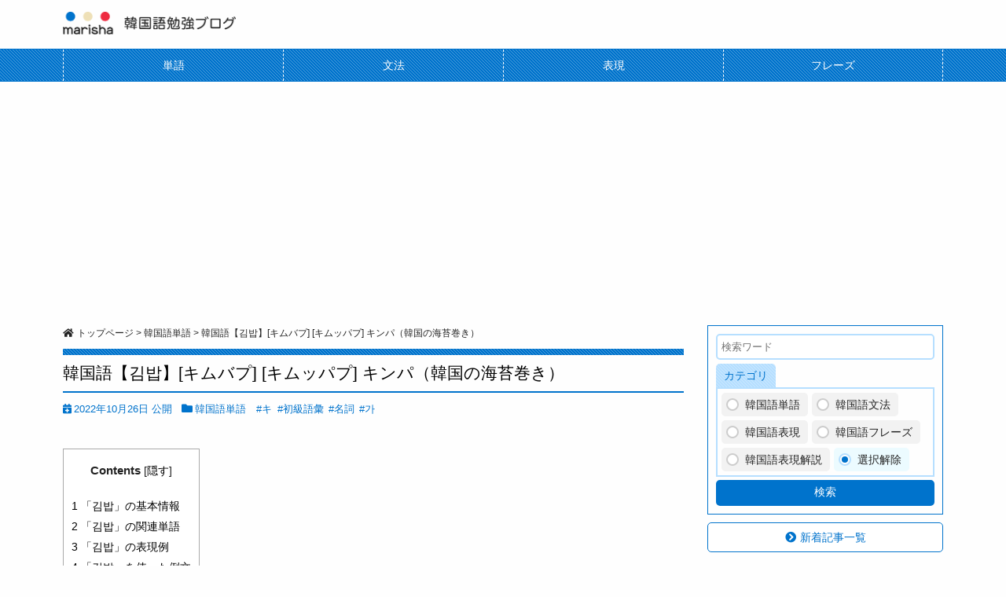

--- FILE ---
content_type: text/html; charset=UTF-8
request_url: https://marisha39.com/w/gimbab/
body_size: 111507
content:
<!DOCTYPE html><html lang="ja"><head><style>img.lazy{min-height:1px}</style><link href="https://marisha39.com/wp-content/plugins/w3-total-cache/pub/js/lazyload.min.js" as="script"><!-- Google Tag Manager -->
<script>(function(w,d,s,l,i){w[l]=w[l]||[];w[l].push({'gtm.start':
new Date().getTime(),event:'gtm.js'});var f=d.getElementsByTagName(s)[0],
j=d.createElement(s),dl=l!='dataLayer'?'&l='+l:'';j.async=true;j.src=
'https://www.googletagmanager.com/gtm.js?id='+i+dl;f.parentNode.insertBefore(j,f);
})(window,document,'script','dataLayer','GTM-T6R2MW7');</script>
<!-- End Google Tag Manager END -->

<script type="text/javascript" language="javascript">
    var vc_pid = "888343165";
</script><script type="text/javascript" src="//aml.valuecommerce.com/vcdal.js" async></script>
<meta charset="UTF-8" />
<meta http-equiv="X-UA-Compatible" content="IE=edge">
<meta name="viewport" content="width=device-width">

<link rel="stylesheet" href="/wp-content/themes/marisha2021/style.css?ver=202303180925" type="text/css" media="all"><link rel="stylesheet" href="/wp-content/themes/marisha2021/css/print.css?ver=202210151032" type="text/css" media="print"><link rel="shortcut icon" href="/icon32.ico" />
<link rel="apple-touch-icon" size="152x152" href="/apple-touch-icon.png">
<link rel="icon" type="image/png" size="152x152" href="/apple-touch-icon.png">
<link rel="stylesheet" href="https://use.fontawesome.com/releases/v5.6.3/css/all.css">
<script src="//ajax.googleapis.com/ajax/libs/jquery/1.8.3/jquery.min.js"></script>
<script src="//code.jquery.com/jquery-1.9.1.min.js"></script><script src="/wp-content/themes/marisha2021/js/jquery.easing.1.3.js"></script>
<script src="/wp-content/themes/marisha2021/js/javascript.js?ver=202209140454"></script><script src="/wp-content/themes/marisha2021/js/voice.min.js?ver=2105091350"></script>
<script type="text/javascript">
//IE 8 対策
//<![CDATA[
document.createElement('rtc');
document.createElement('rb');
//]]>
</script>
<!--[if lt IE 9]><script src="/wp-content/themes/marisha2021/js/html5shiv.js"></script><![endif]-->
	<style>img:is([sizes="auto" i], [sizes^="auto," i]) { contain-intrinsic-size: 3000px 1500px }</style>
	
		<!-- All in One SEO 4.8.7.2 - aioseo.com -->
		<title>韓国語ハングル 김밥 [キムバプ] キンパ（韓国の海苔巻き） 意味・活用・読み方と音声発音 | 韓国語勉強ブログMARISHA</title>
	<meta name="description" content="韓国語の単語「김밥（キムバプ）」を勉強しましょう。韓国語勉強をしてる方には必須とも言える是非覚えておきたい単語" />
	<meta name="robots" content="max-image-preview:large" />
	<meta name="author" content="MARISHA"/>
	<meta name="keywords" content="キ,初級語彙,名詞,가,韓国語単語" />
	<link rel="canonical" href="https://marisha39.com/w/gimbab/" />
	<meta name="generator" content="All in One SEO (AIOSEO) 4.8.7.2" />
		<meta property="og:locale" content="ja_JP" />
		<meta property="og:site_name" content="MARISHA" />
		<meta property="og:type" content="article" />
		<meta property="og:title" content="韓国語ハングル 김밥 [キムバプ] キンパ（韓国の海苔巻き） 意味・活用・読み方と音声発音 | 韓国語勉強ブログMARISHA" />
		<meta property="og:description" content="韓国語の単語「김밥（キムバプ）」を勉強しましょう。韓国語勉強をしてる方には必須とも言える是非覚えておきたい単語" />
		<meta property="og:url" content="https://marisha39.com/w/gimbab/" />
		<meta property="og:image" content="https://marisha39.com/wp-content/uploads/gimbab.jpg" />
		<meta property="og:image:secure_url" content="https://marisha39.com/wp-content/uploads/gimbab.jpg" />
		<meta property="og:image:width" content="1280" />
		<meta property="og:image:height" content="720" />
		<meta property="article:published_time" content="2022-10-26T13:06:15+00:00" />
		<meta property="article:modified_time" content="2022-10-26T13:06:15+00:00" />
		<meta property="article:publisher" content="https://www.facebook.com/marisha39com/" />
		<meta name="twitter:card" content="summary_large_image" />
		<meta name="twitter:site" content="@marisha39com" />
		<meta name="twitter:title" content="韓国語ハングル 김밥 [キムバプ] キンパ（韓国の海苔巻き） 意味・活用・読み方と音声発音 | 韓国語勉強ブログMARISHA" />
		<meta name="twitter:description" content="韓国語の単語「김밥（キムバプ）」を勉強しましょう。韓国語勉強をしてる方には必須とも言える是非覚えておきたい単語" />
		<meta name="twitter:image" content="https://marisha39.com/wp-content/uploads/gimbab.jpg" />
		<script type="application/ld+json" class="aioseo-schema">
			{"@context":"https:\/\/schema.org","@graph":[{"@type":"Article","@id":"https:\/\/marisha39.com\/w\/gimbab\/#article","name":"\u97d3\u56fd\u8a9e\u30cf\u30f3\u30b0\u30eb \uae40\ubc25 [\u30ad\u30e0\u30d0\u30d7] \u30ad\u30f3\u30d1\uff08\u97d3\u56fd\u306e\u6d77\u82d4\u5dfb\u304d\uff09 \u610f\u5473\u30fb\u6d3b\u7528\u30fb\u8aad\u307f\u65b9\u3068\u97f3\u58f0\u767a\u97f3 | \u97d3\u56fd\u8a9e\u52c9\u5f37\u30d6\u30ed\u30b0MARISHA","headline":"\u97d3\u56fd\u8a9e\u3010\uae40\ubc25\u3011[\u30ad\u30e0\u30d0\u30d7] [\u30ad\u30e0\u30c3\u30d1\u30d7] \u30ad\u30f3\u30d1\uff08\u97d3\u56fd\u306e\u6d77\u82d4\u5dfb\u304d\uff09","author":{"@id":"https:\/\/marisha39.com\/author\/marisha\/#author"},"publisher":{"@id":"https:\/\/marisha39.com\/#organization"},"image":{"@type":"ImageObject","url":"https:\/\/marisha39.com\/wp-content\/uploads\/gimbab.jpg","width":1280,"height":720,"caption":"\u97d3\u56fd\u8a9e\u30cf\u30f3\u30b0\u30eb \uae40\ubc25 [\u30ad\u30e0\u30d0\u30d7] [\u30ad\u30e0\u30c3\u30d1\u30d7] \u30ad\u30f3\u30d1\uff08\u97d3\u56fd\u306e\u6d77\u82d4\u5dfb\u304d\uff09 \u610f\u5473\u30fb\u6d3b\u7528\u30fb\u8aad\u307f\u65b9\u3068\u97f3\u58f0\u767a\u97f3"},"datePublished":"2022-10-26T22:06:15+09:00","dateModified":"2022-10-26T22:06:15+09:00","inLanguage":"ja","mainEntityOfPage":{"@id":"https:\/\/marisha39.com\/w\/gimbab\/#webpage"},"isPartOf":{"@id":"https:\/\/marisha39.com\/w\/gimbab\/#webpage"},"articleSection":"\u97d3\u56fd\u8a9e\u5358\u8a9e, \u30ad, \u521d\u7d1a\u8a9e\u5f59, \u540d\u8a5e, \uac00"},{"@type":"BreadcrumbList","@id":"https:\/\/marisha39.com\/w\/gimbab\/#breadcrumblist","itemListElement":[{"@type":"ListItem","@id":"https:\/\/marisha39.com#listItem","position":1,"name":"Home","item":"https:\/\/marisha39.com","nextItem":{"@type":"ListItem","@id":"https:\/\/marisha39.com\/w\/#listItem","name":"\u97d3\u56fd\u8a9e\u5358\u8a9e"}},{"@type":"ListItem","@id":"https:\/\/marisha39.com\/w\/#listItem","position":2,"name":"\u97d3\u56fd\u8a9e\u5358\u8a9e","item":"https:\/\/marisha39.com\/w\/","nextItem":{"@type":"ListItem","@id":"https:\/\/marisha39.com\/w\/gimbab\/#listItem","name":"\u97d3\u56fd\u8a9e\u3010\uae40\ubc25\u3011[\u30ad\u30e0\u30d0\u30d7] [\u30ad\u30e0\u30c3\u30d1\u30d7] \u30ad\u30f3\u30d1\uff08\u97d3\u56fd\u306e\u6d77\u82d4\u5dfb\u304d\uff09"},"previousItem":{"@type":"ListItem","@id":"https:\/\/marisha39.com#listItem","name":"Home"}},{"@type":"ListItem","@id":"https:\/\/marisha39.com\/w\/gimbab\/#listItem","position":3,"name":"\u97d3\u56fd\u8a9e\u3010\uae40\ubc25\u3011[\u30ad\u30e0\u30d0\u30d7] [\u30ad\u30e0\u30c3\u30d1\u30d7] \u30ad\u30f3\u30d1\uff08\u97d3\u56fd\u306e\u6d77\u82d4\u5dfb\u304d\uff09","previousItem":{"@type":"ListItem","@id":"https:\/\/marisha39.com\/w\/#listItem","name":"\u97d3\u56fd\u8a9e\u5358\u8a9e"}}]},{"@type":"Organization","@id":"https:\/\/marisha39.com\/#organization","name":"\u97d3\u56fd\u8a9e\u52c9\u5f37\u30d6\u30ed\u30b0MARISHA","description":"\u97d3\u56fd\u8a9e\u52c9\u5f37\u30d6\u30ed\u30b0\u300cMARISHA(\u30de\u30ea\u30b7\u30e3\/\ub9c8\ub9ac\uc0e4)\u300d","url":"https:\/\/marisha39.com\/","sameAs":["https:\/\/instagram.com\/marisha39com","https:\/\/www.youtube.com\/channel\/UCISUcGra_bnElsXm-zXKMiw"]},{"@type":"Person","@id":"https:\/\/marisha39.com\/author\/marisha\/#author","url":"https:\/\/marisha39.com\/author\/marisha\/","name":"MARISHA","image":{"@type":"ImageObject","@id":"https:\/\/marisha39.com\/w\/gimbab\/#authorImage","url":"https:\/\/secure.gravatar.com\/avatar\/2231d9d4e4519d06ef6f16aa03ffdc3a487ec0876aaa5a9a3a829526fb2c8daf?s=96&d=mm&r=g","width":96,"height":96,"caption":"MARISHA"}},{"@type":"WebPage","@id":"https:\/\/marisha39.com\/w\/gimbab\/#webpage","url":"https:\/\/marisha39.com\/w\/gimbab\/","name":"\u97d3\u56fd\u8a9e\u30cf\u30f3\u30b0\u30eb \uae40\ubc25 [\u30ad\u30e0\u30d0\u30d7] \u30ad\u30f3\u30d1\uff08\u97d3\u56fd\u306e\u6d77\u82d4\u5dfb\u304d\uff09 \u610f\u5473\u30fb\u6d3b\u7528\u30fb\u8aad\u307f\u65b9\u3068\u97f3\u58f0\u767a\u97f3 | \u97d3\u56fd\u8a9e\u52c9\u5f37\u30d6\u30ed\u30b0MARISHA","description":"\u97d3\u56fd\u8a9e\u306e\u5358\u8a9e\u300c\uae40\ubc25\uff08\u30ad\u30e0\u30d0\u30d7\uff09\u300d\u3092\u52c9\u5f37\u3057\u307e\u3057\u3087\u3046\u3002\u97d3\u56fd\u8a9e\u52c9\u5f37\u3092\u3057\u3066\u308b\u65b9\u306b\u306f\u5fc5\u9808\u3068\u3082\u8a00\u3048\u308b\u662f\u975e\u899a\u3048\u3066\u304a\u304d\u305f\u3044\u5358\u8a9e","inLanguage":"ja","isPartOf":{"@id":"https:\/\/marisha39.com\/#website"},"breadcrumb":{"@id":"https:\/\/marisha39.com\/w\/gimbab\/#breadcrumblist"},"author":{"@id":"https:\/\/marisha39.com\/author\/marisha\/#author"},"creator":{"@id":"https:\/\/marisha39.com\/author\/marisha\/#author"},"image":{"@type":"ImageObject","url":"https:\/\/marisha39.com\/wp-content\/uploads\/gimbab.jpg","@id":"https:\/\/marisha39.com\/w\/gimbab\/#mainImage","width":1280,"height":720,"caption":"\u97d3\u56fd\u8a9e\u30cf\u30f3\u30b0\u30eb \uae40\ubc25 [\u30ad\u30e0\u30d0\u30d7] [\u30ad\u30e0\u30c3\u30d1\u30d7] \u30ad\u30f3\u30d1\uff08\u97d3\u56fd\u306e\u6d77\u82d4\u5dfb\u304d\uff09 \u610f\u5473\u30fb\u6d3b\u7528\u30fb\u8aad\u307f\u65b9\u3068\u97f3\u58f0\u767a\u97f3"},"primaryImageOfPage":{"@id":"https:\/\/marisha39.com\/w\/gimbab\/#mainImage"},"datePublished":"2022-10-26T22:06:15+09:00","dateModified":"2022-10-26T22:06:15+09:00"},{"@type":"WebSite","@id":"https:\/\/marisha39.com\/#website","url":"https:\/\/marisha39.com\/","name":"\u97d3\u56fd\u8a9e\u52c9\u5f37MARISHA","description":"\u97d3\u56fd\u8a9e\u52c9\u5f37\u30d6\u30ed\u30b0\u300cMARISHA(\u30de\u30ea\u30b7\u30e3\/\ub9c8\ub9ac\uc0e4)\u300d","inLanguage":"ja","publisher":{"@id":"https:\/\/marisha39.com\/#organization"}}]}
		</script>
		<!-- All in One SEO -->

<link rel='dns-prefetch' href='//static.addtoany.com' />
<script type="text/javascript" id="wpp-js" src="https://marisha39.com/wp-content/plugins/wordpress-popular-posts/assets/js/wpp.min.js?ver=7.3.3" data-sampling="1" data-sampling-rate="100" data-api-url="https://marisha39.com/wp-json/wordpress-popular-posts" data-post-id="50114" data-token="f32dd9d325" data-lang="0" data-debug="0"></script>
<script type="text/javascript">
/* <![CDATA[ */
window._wpemojiSettings = {"baseUrl":"https:\/\/s.w.org\/images\/core\/emoji\/16.0.1\/72x72\/","ext":".png","svgUrl":"https:\/\/s.w.org\/images\/core\/emoji\/16.0.1\/svg\/","svgExt":".svg","source":{"concatemoji":"https:\/\/marisha39.com\/wp-includes\/js\/wp-emoji-release.min.js?ver=6.8.3"}};
/*! This file is auto-generated */
!function(s,n){var o,i,e;function c(e){try{var t={supportTests:e,timestamp:(new Date).valueOf()};sessionStorage.setItem(o,JSON.stringify(t))}catch(e){}}function p(e,t,n){e.clearRect(0,0,e.canvas.width,e.canvas.height),e.fillText(t,0,0);var t=new Uint32Array(e.getImageData(0,0,e.canvas.width,e.canvas.height).data),a=(e.clearRect(0,0,e.canvas.width,e.canvas.height),e.fillText(n,0,0),new Uint32Array(e.getImageData(0,0,e.canvas.width,e.canvas.height).data));return t.every(function(e,t){return e===a[t]})}function u(e,t){e.clearRect(0,0,e.canvas.width,e.canvas.height),e.fillText(t,0,0);for(var n=e.getImageData(16,16,1,1),a=0;a<n.data.length;a++)if(0!==n.data[a])return!1;return!0}function f(e,t,n,a){switch(t){case"flag":return n(e,"\ud83c\udff3\ufe0f\u200d\u26a7\ufe0f","\ud83c\udff3\ufe0f\u200b\u26a7\ufe0f")?!1:!n(e,"\ud83c\udde8\ud83c\uddf6","\ud83c\udde8\u200b\ud83c\uddf6")&&!n(e,"\ud83c\udff4\udb40\udc67\udb40\udc62\udb40\udc65\udb40\udc6e\udb40\udc67\udb40\udc7f","\ud83c\udff4\u200b\udb40\udc67\u200b\udb40\udc62\u200b\udb40\udc65\u200b\udb40\udc6e\u200b\udb40\udc67\u200b\udb40\udc7f");case"emoji":return!a(e,"\ud83e\udedf")}return!1}function g(e,t,n,a){var r="undefined"!=typeof WorkerGlobalScope&&self instanceof WorkerGlobalScope?new OffscreenCanvas(300,150):s.createElement("canvas"),o=r.getContext("2d",{willReadFrequently:!0}),i=(o.textBaseline="top",o.font="600 32px Arial",{});return e.forEach(function(e){i[e]=t(o,e,n,a)}),i}function t(e){var t=s.createElement("script");t.src=e,t.defer=!0,s.head.appendChild(t)}"undefined"!=typeof Promise&&(o="wpEmojiSettingsSupports",i=["flag","emoji"],n.supports={everything:!0,everythingExceptFlag:!0},e=new Promise(function(e){s.addEventListener("DOMContentLoaded",e,{once:!0})}),new Promise(function(t){var n=function(){try{var e=JSON.parse(sessionStorage.getItem(o));if("object"==typeof e&&"number"==typeof e.timestamp&&(new Date).valueOf()<e.timestamp+604800&&"object"==typeof e.supportTests)return e.supportTests}catch(e){}return null}();if(!n){if("undefined"!=typeof Worker&&"undefined"!=typeof OffscreenCanvas&&"undefined"!=typeof URL&&URL.createObjectURL&&"undefined"!=typeof Blob)try{var e="postMessage("+g.toString()+"("+[JSON.stringify(i),f.toString(),p.toString(),u.toString()].join(",")+"));",a=new Blob([e],{type:"text/javascript"}),r=new Worker(URL.createObjectURL(a),{name:"wpTestEmojiSupports"});return void(r.onmessage=function(e){c(n=e.data),r.terminate(),t(n)})}catch(e){}c(n=g(i,f,p,u))}t(n)}).then(function(e){for(var t in e)n.supports[t]=e[t],n.supports.everything=n.supports.everything&&n.supports[t],"flag"!==t&&(n.supports.everythingExceptFlag=n.supports.everythingExceptFlag&&n.supports[t]);n.supports.everythingExceptFlag=n.supports.everythingExceptFlag&&!n.supports.flag,n.DOMReady=!1,n.readyCallback=function(){n.DOMReady=!0}}).then(function(){return e}).then(function(){var e;n.supports.everything||(n.readyCallback(),(e=n.source||{}).concatemoji?t(e.concatemoji):e.wpemoji&&e.twemoji&&(t(e.twemoji),t(e.wpemoji)))}))}((window,document),window._wpemojiSettings);
/* ]]> */
</script>
<style id='wp-emoji-styles-inline-css' type='text/css'>

	img.wp-smiley, img.emoji {
		display: inline !important;
		border: none !important;
		box-shadow: none !important;
		height: 1em !important;
		width: 1em !important;
		margin: 0 0.07em !important;
		vertical-align: -0.1em !important;
		background: none !important;
		padding: 0 !important;
	}
</style>
<link rel='stylesheet' id='wp-block-library-css' href='https://marisha39.com/wp-includes/css/dist/block-library/style.min.css?ver=6.8.3' type='text/css' media='all' />
<style id='classic-theme-styles-inline-css' type='text/css'>
/*! This file is auto-generated */
.wp-block-button__link{color:#fff;background-color:#32373c;border-radius:9999px;box-shadow:none;text-decoration:none;padding:calc(.667em + 2px) calc(1.333em + 2px);font-size:1.125em}.wp-block-file__button{background:#32373c;color:#fff;text-decoration:none}
</style>
<style id='global-styles-inline-css' type='text/css'>
:root{--wp--preset--aspect-ratio--square: 1;--wp--preset--aspect-ratio--4-3: 4/3;--wp--preset--aspect-ratio--3-4: 3/4;--wp--preset--aspect-ratio--3-2: 3/2;--wp--preset--aspect-ratio--2-3: 2/3;--wp--preset--aspect-ratio--16-9: 16/9;--wp--preset--aspect-ratio--9-16: 9/16;--wp--preset--color--black: #000000;--wp--preset--color--cyan-bluish-gray: #abb8c3;--wp--preset--color--white: #ffffff;--wp--preset--color--pale-pink: #f78da7;--wp--preset--color--vivid-red: #cf2e2e;--wp--preset--color--luminous-vivid-orange: #ff6900;--wp--preset--color--luminous-vivid-amber: #fcb900;--wp--preset--color--light-green-cyan: #7bdcb5;--wp--preset--color--vivid-green-cyan: #00d084;--wp--preset--color--pale-cyan-blue: #8ed1fc;--wp--preset--color--vivid-cyan-blue: #0693e3;--wp--preset--color--vivid-purple: #9b51e0;--wp--preset--gradient--vivid-cyan-blue-to-vivid-purple: linear-gradient(135deg,rgba(6,147,227,1) 0%,rgb(155,81,224) 100%);--wp--preset--gradient--light-green-cyan-to-vivid-green-cyan: linear-gradient(135deg,rgb(122,220,180) 0%,rgb(0,208,130) 100%);--wp--preset--gradient--luminous-vivid-amber-to-luminous-vivid-orange: linear-gradient(135deg,rgba(252,185,0,1) 0%,rgba(255,105,0,1) 100%);--wp--preset--gradient--luminous-vivid-orange-to-vivid-red: linear-gradient(135deg,rgba(255,105,0,1) 0%,rgb(207,46,46) 100%);--wp--preset--gradient--very-light-gray-to-cyan-bluish-gray: linear-gradient(135deg,rgb(238,238,238) 0%,rgb(169,184,195) 100%);--wp--preset--gradient--cool-to-warm-spectrum: linear-gradient(135deg,rgb(74,234,220) 0%,rgb(151,120,209) 20%,rgb(207,42,186) 40%,rgb(238,44,130) 60%,rgb(251,105,98) 80%,rgb(254,248,76) 100%);--wp--preset--gradient--blush-light-purple: linear-gradient(135deg,rgb(255,206,236) 0%,rgb(152,150,240) 100%);--wp--preset--gradient--blush-bordeaux: linear-gradient(135deg,rgb(254,205,165) 0%,rgb(254,45,45) 50%,rgb(107,0,62) 100%);--wp--preset--gradient--luminous-dusk: linear-gradient(135deg,rgb(255,203,112) 0%,rgb(199,81,192) 50%,rgb(65,88,208) 100%);--wp--preset--gradient--pale-ocean: linear-gradient(135deg,rgb(255,245,203) 0%,rgb(182,227,212) 50%,rgb(51,167,181) 100%);--wp--preset--gradient--electric-grass: linear-gradient(135deg,rgb(202,248,128) 0%,rgb(113,206,126) 100%);--wp--preset--gradient--midnight: linear-gradient(135deg,rgb(2,3,129) 0%,rgb(40,116,252) 100%);--wp--preset--font-size--small: 13px;--wp--preset--font-size--medium: 20px;--wp--preset--font-size--large: 36px;--wp--preset--font-size--x-large: 42px;--wp--preset--spacing--20: 0.44rem;--wp--preset--spacing--30: 0.67rem;--wp--preset--spacing--40: 1rem;--wp--preset--spacing--50: 1.5rem;--wp--preset--spacing--60: 2.25rem;--wp--preset--spacing--70: 3.38rem;--wp--preset--spacing--80: 5.06rem;--wp--preset--shadow--natural: 6px 6px 9px rgba(0, 0, 0, 0.2);--wp--preset--shadow--deep: 12px 12px 50px rgba(0, 0, 0, 0.4);--wp--preset--shadow--sharp: 6px 6px 0px rgba(0, 0, 0, 0.2);--wp--preset--shadow--outlined: 6px 6px 0px -3px rgba(255, 255, 255, 1), 6px 6px rgba(0, 0, 0, 1);--wp--preset--shadow--crisp: 6px 6px 0px rgba(0, 0, 0, 1);}:where(.is-layout-flex){gap: 0.5em;}:where(.is-layout-grid){gap: 0.5em;}body .is-layout-flex{display: flex;}.is-layout-flex{flex-wrap: wrap;align-items: center;}.is-layout-flex > :is(*, div){margin: 0;}body .is-layout-grid{display: grid;}.is-layout-grid > :is(*, div){margin: 0;}:where(.wp-block-columns.is-layout-flex){gap: 2em;}:where(.wp-block-columns.is-layout-grid){gap: 2em;}:where(.wp-block-post-template.is-layout-flex){gap: 1.25em;}:where(.wp-block-post-template.is-layout-grid){gap: 1.25em;}.has-black-color{color: var(--wp--preset--color--black) !important;}.has-cyan-bluish-gray-color{color: var(--wp--preset--color--cyan-bluish-gray) !important;}.has-white-color{color: var(--wp--preset--color--white) !important;}.has-pale-pink-color{color: var(--wp--preset--color--pale-pink) !important;}.has-vivid-red-color{color: var(--wp--preset--color--vivid-red) !important;}.has-luminous-vivid-orange-color{color: var(--wp--preset--color--luminous-vivid-orange) !important;}.has-luminous-vivid-amber-color{color: var(--wp--preset--color--luminous-vivid-amber) !important;}.has-light-green-cyan-color{color: var(--wp--preset--color--light-green-cyan) !important;}.has-vivid-green-cyan-color{color: var(--wp--preset--color--vivid-green-cyan) !important;}.has-pale-cyan-blue-color{color: var(--wp--preset--color--pale-cyan-blue) !important;}.has-vivid-cyan-blue-color{color: var(--wp--preset--color--vivid-cyan-blue) !important;}.has-vivid-purple-color{color: var(--wp--preset--color--vivid-purple) !important;}.has-black-background-color{background-color: var(--wp--preset--color--black) !important;}.has-cyan-bluish-gray-background-color{background-color: var(--wp--preset--color--cyan-bluish-gray) !important;}.has-white-background-color{background-color: var(--wp--preset--color--white) !important;}.has-pale-pink-background-color{background-color: var(--wp--preset--color--pale-pink) !important;}.has-vivid-red-background-color{background-color: var(--wp--preset--color--vivid-red) !important;}.has-luminous-vivid-orange-background-color{background-color: var(--wp--preset--color--luminous-vivid-orange) !important;}.has-luminous-vivid-amber-background-color{background-color: var(--wp--preset--color--luminous-vivid-amber) !important;}.has-light-green-cyan-background-color{background-color: var(--wp--preset--color--light-green-cyan) !important;}.has-vivid-green-cyan-background-color{background-color: var(--wp--preset--color--vivid-green-cyan) !important;}.has-pale-cyan-blue-background-color{background-color: var(--wp--preset--color--pale-cyan-blue) !important;}.has-vivid-cyan-blue-background-color{background-color: var(--wp--preset--color--vivid-cyan-blue) !important;}.has-vivid-purple-background-color{background-color: var(--wp--preset--color--vivid-purple) !important;}.has-black-border-color{border-color: var(--wp--preset--color--black) !important;}.has-cyan-bluish-gray-border-color{border-color: var(--wp--preset--color--cyan-bluish-gray) !important;}.has-white-border-color{border-color: var(--wp--preset--color--white) !important;}.has-pale-pink-border-color{border-color: var(--wp--preset--color--pale-pink) !important;}.has-vivid-red-border-color{border-color: var(--wp--preset--color--vivid-red) !important;}.has-luminous-vivid-orange-border-color{border-color: var(--wp--preset--color--luminous-vivid-orange) !important;}.has-luminous-vivid-amber-border-color{border-color: var(--wp--preset--color--luminous-vivid-amber) !important;}.has-light-green-cyan-border-color{border-color: var(--wp--preset--color--light-green-cyan) !important;}.has-vivid-green-cyan-border-color{border-color: var(--wp--preset--color--vivid-green-cyan) !important;}.has-pale-cyan-blue-border-color{border-color: var(--wp--preset--color--pale-cyan-blue) !important;}.has-vivid-cyan-blue-border-color{border-color: var(--wp--preset--color--vivid-cyan-blue) !important;}.has-vivid-purple-border-color{border-color: var(--wp--preset--color--vivid-purple) !important;}.has-vivid-cyan-blue-to-vivid-purple-gradient-background{background: var(--wp--preset--gradient--vivid-cyan-blue-to-vivid-purple) !important;}.has-light-green-cyan-to-vivid-green-cyan-gradient-background{background: var(--wp--preset--gradient--light-green-cyan-to-vivid-green-cyan) !important;}.has-luminous-vivid-amber-to-luminous-vivid-orange-gradient-background{background: var(--wp--preset--gradient--luminous-vivid-amber-to-luminous-vivid-orange) !important;}.has-luminous-vivid-orange-to-vivid-red-gradient-background{background: var(--wp--preset--gradient--luminous-vivid-orange-to-vivid-red) !important;}.has-very-light-gray-to-cyan-bluish-gray-gradient-background{background: var(--wp--preset--gradient--very-light-gray-to-cyan-bluish-gray) !important;}.has-cool-to-warm-spectrum-gradient-background{background: var(--wp--preset--gradient--cool-to-warm-spectrum) !important;}.has-blush-light-purple-gradient-background{background: var(--wp--preset--gradient--blush-light-purple) !important;}.has-blush-bordeaux-gradient-background{background: var(--wp--preset--gradient--blush-bordeaux) !important;}.has-luminous-dusk-gradient-background{background: var(--wp--preset--gradient--luminous-dusk) !important;}.has-pale-ocean-gradient-background{background: var(--wp--preset--gradient--pale-ocean) !important;}.has-electric-grass-gradient-background{background: var(--wp--preset--gradient--electric-grass) !important;}.has-midnight-gradient-background{background: var(--wp--preset--gradient--midnight) !important;}.has-small-font-size{font-size: var(--wp--preset--font-size--small) !important;}.has-medium-font-size{font-size: var(--wp--preset--font-size--medium) !important;}.has-large-font-size{font-size: var(--wp--preset--font-size--large) !important;}.has-x-large-font-size{font-size: var(--wp--preset--font-size--x-large) !important;}
:where(.wp-block-post-template.is-layout-flex){gap: 1.25em;}:where(.wp-block-post-template.is-layout-grid){gap: 1.25em;}
:where(.wp-block-columns.is-layout-flex){gap: 2em;}:where(.wp-block-columns.is-layout-grid){gap: 2em;}
:root :where(.wp-block-pullquote){font-size: 1.5em;line-height: 1.6;}
:root{--wp--preset--aspect-ratio--square: 1;--wp--preset--aspect-ratio--4-3: 4/3;--wp--preset--aspect-ratio--3-4: 3/4;--wp--preset--aspect-ratio--3-2: 3/2;--wp--preset--aspect-ratio--2-3: 2/3;--wp--preset--aspect-ratio--16-9: 16/9;--wp--preset--aspect-ratio--9-16: 9/16;--wp--preset--color--black: #000000;--wp--preset--color--cyan-bluish-gray: #abb8c3;--wp--preset--color--white: #ffffff;--wp--preset--color--pale-pink: #f78da7;--wp--preset--color--vivid-red: #cf2e2e;--wp--preset--color--luminous-vivid-orange: #ff6900;--wp--preset--color--luminous-vivid-amber: #fcb900;--wp--preset--color--light-green-cyan: #7bdcb5;--wp--preset--color--vivid-green-cyan: #00d084;--wp--preset--color--pale-cyan-blue: #8ed1fc;--wp--preset--color--vivid-cyan-blue: #0693e3;--wp--preset--color--vivid-purple: #9b51e0;--wp--preset--gradient--vivid-cyan-blue-to-vivid-purple: linear-gradient(135deg,rgba(6,147,227,1) 0%,rgb(155,81,224) 100%);--wp--preset--gradient--light-green-cyan-to-vivid-green-cyan: linear-gradient(135deg,rgb(122,220,180) 0%,rgb(0,208,130) 100%);--wp--preset--gradient--luminous-vivid-amber-to-luminous-vivid-orange: linear-gradient(135deg,rgba(252,185,0,1) 0%,rgba(255,105,0,1) 100%);--wp--preset--gradient--luminous-vivid-orange-to-vivid-red: linear-gradient(135deg,rgba(255,105,0,1) 0%,rgb(207,46,46) 100%);--wp--preset--gradient--very-light-gray-to-cyan-bluish-gray: linear-gradient(135deg,rgb(238,238,238) 0%,rgb(169,184,195) 100%);--wp--preset--gradient--cool-to-warm-spectrum: linear-gradient(135deg,rgb(74,234,220) 0%,rgb(151,120,209) 20%,rgb(207,42,186) 40%,rgb(238,44,130) 60%,rgb(251,105,98) 80%,rgb(254,248,76) 100%);--wp--preset--gradient--blush-light-purple: linear-gradient(135deg,rgb(255,206,236) 0%,rgb(152,150,240) 100%);--wp--preset--gradient--blush-bordeaux: linear-gradient(135deg,rgb(254,205,165) 0%,rgb(254,45,45) 50%,rgb(107,0,62) 100%);--wp--preset--gradient--luminous-dusk: linear-gradient(135deg,rgb(255,203,112) 0%,rgb(199,81,192) 50%,rgb(65,88,208) 100%);--wp--preset--gradient--pale-ocean: linear-gradient(135deg,rgb(255,245,203) 0%,rgb(182,227,212) 50%,rgb(51,167,181) 100%);--wp--preset--gradient--electric-grass: linear-gradient(135deg,rgb(202,248,128) 0%,rgb(113,206,126) 100%);--wp--preset--gradient--midnight: linear-gradient(135deg,rgb(2,3,129) 0%,rgb(40,116,252) 100%);--wp--preset--font-size--small: 13px;--wp--preset--font-size--medium: 20px;--wp--preset--font-size--large: 36px;--wp--preset--font-size--x-large: 42px;--wp--preset--spacing--20: 0.44rem;--wp--preset--spacing--30: 0.67rem;--wp--preset--spacing--40: 1rem;--wp--preset--spacing--50: 1.5rem;--wp--preset--spacing--60: 2.25rem;--wp--preset--spacing--70: 3.38rem;--wp--preset--spacing--80: 5.06rem;--wp--preset--shadow--natural: 6px 6px 9px rgba(0, 0, 0, 0.2);--wp--preset--shadow--deep: 12px 12px 50px rgba(0, 0, 0, 0.4);--wp--preset--shadow--sharp: 6px 6px 0px rgba(0, 0, 0, 0.2);--wp--preset--shadow--outlined: 6px 6px 0px -3px rgba(255, 255, 255, 1), 6px 6px rgba(0, 0, 0, 1);--wp--preset--shadow--crisp: 6px 6px 0px rgba(0, 0, 0, 1);}:where(.is-layout-flex){gap: 0.5em;}:where(.is-layout-grid){gap: 0.5em;}body .is-layout-flex{display: flex;}.is-layout-flex{flex-wrap: wrap;align-items: center;}.is-layout-flex > :is(*, div){margin: 0;}body .is-layout-grid{display: grid;}.is-layout-grid > :is(*, div){margin: 0;}:where(.wp-block-columns.is-layout-flex){gap: 2em;}:where(.wp-block-columns.is-layout-grid){gap: 2em;}:where(.wp-block-post-template.is-layout-flex){gap: 1.25em;}:where(.wp-block-post-template.is-layout-grid){gap: 1.25em;}.has-black-color{color: var(--wp--preset--color--black) !important;}.has-cyan-bluish-gray-color{color: var(--wp--preset--color--cyan-bluish-gray) !important;}.has-white-color{color: var(--wp--preset--color--white) !important;}.has-pale-pink-color{color: var(--wp--preset--color--pale-pink) !important;}.has-vivid-red-color{color: var(--wp--preset--color--vivid-red) !important;}.has-luminous-vivid-orange-color{color: var(--wp--preset--color--luminous-vivid-orange) !important;}.has-luminous-vivid-amber-color{color: var(--wp--preset--color--luminous-vivid-amber) !important;}.has-light-green-cyan-color{color: var(--wp--preset--color--light-green-cyan) !important;}.has-vivid-green-cyan-color{color: var(--wp--preset--color--vivid-green-cyan) !important;}.has-pale-cyan-blue-color{color: var(--wp--preset--color--pale-cyan-blue) !important;}.has-vivid-cyan-blue-color{color: var(--wp--preset--color--vivid-cyan-blue) !important;}.has-vivid-purple-color{color: var(--wp--preset--color--vivid-purple) !important;}.has-black-background-color{background-color: var(--wp--preset--color--black) !important;}.has-cyan-bluish-gray-background-color{background-color: var(--wp--preset--color--cyan-bluish-gray) !important;}.has-white-background-color{background-color: var(--wp--preset--color--white) !important;}.has-pale-pink-background-color{background-color: var(--wp--preset--color--pale-pink) !important;}.has-vivid-red-background-color{background-color: var(--wp--preset--color--vivid-red) !important;}.has-luminous-vivid-orange-background-color{background-color: var(--wp--preset--color--luminous-vivid-orange) !important;}.has-luminous-vivid-amber-background-color{background-color: var(--wp--preset--color--luminous-vivid-amber) !important;}.has-light-green-cyan-background-color{background-color: var(--wp--preset--color--light-green-cyan) !important;}.has-vivid-green-cyan-background-color{background-color: var(--wp--preset--color--vivid-green-cyan) !important;}.has-pale-cyan-blue-background-color{background-color: var(--wp--preset--color--pale-cyan-blue) !important;}.has-vivid-cyan-blue-background-color{background-color: var(--wp--preset--color--vivid-cyan-blue) !important;}.has-vivid-purple-background-color{background-color: var(--wp--preset--color--vivid-purple) !important;}.has-black-border-color{border-color: var(--wp--preset--color--black) !important;}.has-cyan-bluish-gray-border-color{border-color: var(--wp--preset--color--cyan-bluish-gray) !important;}.has-white-border-color{border-color: var(--wp--preset--color--white) !important;}.has-pale-pink-border-color{border-color: var(--wp--preset--color--pale-pink) !important;}.has-vivid-red-border-color{border-color: var(--wp--preset--color--vivid-red) !important;}.has-luminous-vivid-orange-border-color{border-color: var(--wp--preset--color--luminous-vivid-orange) !important;}.has-luminous-vivid-amber-border-color{border-color: var(--wp--preset--color--luminous-vivid-amber) !important;}.has-light-green-cyan-border-color{border-color: var(--wp--preset--color--light-green-cyan) !important;}.has-vivid-green-cyan-border-color{border-color: var(--wp--preset--color--vivid-green-cyan) !important;}.has-pale-cyan-blue-border-color{border-color: var(--wp--preset--color--pale-cyan-blue) !important;}.has-vivid-cyan-blue-border-color{border-color: var(--wp--preset--color--vivid-cyan-blue) !important;}.has-vivid-purple-border-color{border-color: var(--wp--preset--color--vivid-purple) !important;}.has-vivid-cyan-blue-to-vivid-purple-gradient-background{background: var(--wp--preset--gradient--vivid-cyan-blue-to-vivid-purple) !important;}.has-light-green-cyan-to-vivid-green-cyan-gradient-background{background: var(--wp--preset--gradient--light-green-cyan-to-vivid-green-cyan) !important;}.has-luminous-vivid-amber-to-luminous-vivid-orange-gradient-background{background: var(--wp--preset--gradient--luminous-vivid-amber-to-luminous-vivid-orange) !important;}.has-luminous-vivid-orange-to-vivid-red-gradient-background{background: var(--wp--preset--gradient--luminous-vivid-orange-to-vivid-red) !important;}.has-very-light-gray-to-cyan-bluish-gray-gradient-background{background: var(--wp--preset--gradient--very-light-gray-to-cyan-bluish-gray) !important;}.has-cool-to-warm-spectrum-gradient-background{background: var(--wp--preset--gradient--cool-to-warm-spectrum) !important;}.has-blush-light-purple-gradient-background{background: var(--wp--preset--gradient--blush-light-purple) !important;}.has-blush-bordeaux-gradient-background{background: var(--wp--preset--gradient--blush-bordeaux) !important;}.has-luminous-dusk-gradient-background{background: var(--wp--preset--gradient--luminous-dusk) !important;}.has-pale-ocean-gradient-background{background: var(--wp--preset--gradient--pale-ocean) !important;}.has-electric-grass-gradient-background{background: var(--wp--preset--gradient--electric-grass) !important;}.has-midnight-gradient-background{background: var(--wp--preset--gradient--midnight) !important;}.has-small-font-size{font-size: var(--wp--preset--font-size--small) !important;}.has-medium-font-size{font-size: var(--wp--preset--font-size--medium) !important;}.has-large-font-size{font-size: var(--wp--preset--font-size--large) !important;}.has-x-large-font-size{font-size: var(--wp--preset--font-size--x-large) !important;}
:where(.wp-block-post-template.is-layout-flex){gap: 1.25em;}:where(.wp-block-post-template.is-layout-grid){gap: 1.25em;}
:where(.wp-block-columns.is-layout-flex){gap: 2em;}:where(.wp-block-columns.is-layout-grid){gap: 2em;}
:root :where(.wp-block-pullquote){font-size: 1.5em;line-height: 1.6;}
</style>
<link rel='stylesheet' id='toc-screen-css' href='https://marisha39.com/wp-content/plugins/table-of-contents-plus/screen.min.css?ver=2411.1' type='text/css' media='all' />
<link rel='stylesheet' id='taxopress-frontend-css-css' href='https://marisha39.com/wp-content/plugins/simple-tags/assets/frontend/css/frontend.css?ver=3.38.0' type='text/css' media='all' />
<link rel='stylesheet' id='fancybox-css' href='https://marisha39.com/wp-content/plugins/easy-fancybox/fancybox/1.5.4/jquery.fancybox.min.css?ver=6.8.3' type='text/css' media='screen' />
<style id='fancybox-inline-css' type='text/css'>
#fancybox-content{border-color:#fff;}
#fancybox-content{border-color:#fff;}
</style>
<link rel='stylesheet' id='wp-pagenavi-css' href='https://marisha39.com/wp-content/plugins/wp-pagenavi/pagenavi-css.css?ver=2.70' type='text/css' media='all' />
<link rel='stylesheet' id='addtoany-css' href='https://marisha39.com/wp-content/plugins/add-to-any/addtoany.min.css?ver=1.16' type='text/css' media='all' />
<script type="text/javascript" id="addtoany-core-js-before">
/* <![CDATA[ */
window.a2a_config=window.a2a_config||{};a2a_config.callbacks=[];a2a_config.overlays=[];a2a_config.templates={};a2a_localize = {
	Share: "共有",
	Save: "ブックマーク",
	Subscribe: "購読",
	Email: "メール",
	Bookmark: "ブックマーク",
	ShowAll: "すべて表示する",
	ShowLess: "小さく表示する",
	FindServices: "サービスを探す",
	FindAnyServiceToAddTo: "追加するサービスを今すぐ探す",
	PoweredBy: "Powered by",
	ShareViaEmail: "メールでシェアする",
	SubscribeViaEmail: "メールで購読する",
	BookmarkInYourBrowser: "ブラウザにブックマーク",
	BookmarkInstructions: "このページをブックマークするには、 Ctrl+D または \u2318+D を押下。",
	AddToYourFavorites: "お気に入りに追加",
	SendFromWebOrProgram: "任意のメールアドレスまたはメールプログラムから送信",
	EmailProgram: "メールプログラム",
	More: "詳細&#8230;",
	ThanksForSharing: "共有ありがとうございます !",
	ThanksForFollowing: "フォローありがとうございます !"
};



window.a2a_config=window.a2a_config||{};a2a_config.callbacks=[];a2a_config.overlays=[];a2a_config.templates={};
/* ]]> */
</script>
<script type="text/javascript" defer defer src="https://static.addtoany.com/menu/page.js" id="addtoany-core-js"></script>
<script type="text/javascript" src="https://marisha39.com/wp-includes/js/jquery/jquery.min.js?ver=3.7.1" id="jquery-core-js"></script>
<script type="text/javascript" src="https://marisha39.com/wp-includes/js/jquery/jquery-migrate.min.js?ver=3.4.1" id="jquery-migrate-js"></script>
<script type="text/javascript" defer defer src="https://marisha39.com/wp-content/plugins/add-to-any/addtoany.min.js?ver=1.1" id="addtoany-jquery-js"></script>
<script type="text/javascript" src="https://marisha39.com/wp-content/plugins/simple-tags/assets/frontend/js/frontend.js?ver=3.38.0" id="taxopress-frontend-js-js"></script>
<link rel="https://api.w.org/" href="https://marisha39.com/wp-json/" /><link rel="alternate" title="JSON" type="application/json" href="https://marisha39.com/wp-json/wp/v2/posts/50114" /><link rel="EditURI" type="application/rsd+xml" title="RSD" href="https://marisha39.com/xmlrpc.php?rsd" />
<link rel='shortlink' href='https://marisha39.com/?p=50114' />
<link rel="alternate" title="oEmbed (JSON)" type="application/json+oembed" href="https://marisha39.com/wp-json/oembed/1.0/embed?url=https%3A%2F%2Fmarisha39.com%2Fw%2Fgimbab%2F" />
<link rel="alternate" title="oEmbed (XML)" type="text/xml+oembed" href="https://marisha39.com/wp-json/oembed/1.0/embed?url=https%3A%2F%2Fmarisha39.com%2Fw%2Fgimbab%2F&#038;format=xml" />
            <style id="wpp-loading-animation-styles">@-webkit-keyframes bgslide{from{background-position-x:0}to{background-position-x:-200%}}@keyframes bgslide{from{background-position-x:0}to{background-position-x:-200%}}.wpp-widget-block-placeholder,.wpp-shortcode-placeholder{margin:0 auto;width:60px;height:3px;background:#dd3737;background:linear-gradient(90deg,#dd3737 0%,#571313 10%,#dd3737 100%);background-size:200% auto;border-radius:3px;-webkit-animation:bgslide 1s infinite linear;animation:bgslide 1s infinite linear}</style>
            <style type="text/css">.broken_link, a.broken_link {
	text-decoration: line-through;
}</style></head>
<body>
<!-- Google Tag Manager (noscript) -->
<noscript><iframe src="https://www.googletagmanager.com/ns.html?id=GTM-T6R2MW7" height="0" width="0" style="display:none;visibility:hidden"></iframe></noscript>
<!-- End Google Tag Manager (noscript) END -->
<div id="container">
<header>
<div id="head">
	<div id="header_logo">
		<div class="wrapper clearfix">
			<div id="handy0">
        <h1 id="logo"><a href="https://marisha39.com"><img class="lazy" src="data:image/svg+xml,%3Csvg%20xmlns='http://www.w3.org/2000/svg'%20viewBox='0%200%201%201'%3E%3C/svg%3E" data-src="/wp-content/themes/marisha2021/images/logo04.png" alt="MARISHA [マリシャ] 韓国語勉強 韓国語独学"></a></h1>
				<div id="nav-toggle"><div><span></span><span></span><span></span></div></div>
			</div>
		</div>
	</div>
	
	<nav><div id="nav">
		<div class="wrapper clearfix">
					<div id="nav-close"><div><span></span><span></span></div></div>
      <section class="nav_search">
				<form method="get" action="https://marisha39.com"><input name="s" class="word" type="text" value="" placeholder="検索ワード"><input class="submit" type="submit" value="検索"></form>
			</section>
			<ul id="gbmenu" class="">
      <li><a href="/w/">単語</a></li>
      <li><a href="/grammar/">文法</a></li>
      <li><a href="/expression/">表現</a></li>
      <li><a href="/phrase/">フレーズ</a></li></ul>
			
			<section class="mnav cat_con"><strong><a href="/w/" title="韓国語単語一覧">単語一覧</a></strong>
			<ul class="clearfix0">
        <li><a href="/tag/noun/">名詞</a></li>
        <li><a href="/tag/verb/">動詞</a></li>
        <li><a href="/tag/adjective/">形容詞</a></li>
        <li><a href="/tag/adverb/">副詞</a></li>
        <li><a href="/tag/postposition/">助詞</a></li>
        <li><a href="/tag/pronoun/">代名詞</a></li>
        <li><a href="/tag/boundnoun/">依存名詞</a></li>
        <li><a href="/tag/determiner/">冠形詞</a></li>
        <li><a href="/tag/exclamation/">感嘆詞</a></li>
        <li><a href="/tag/affix/">接辞</a></li>
        <li><a href="/tag/ending/">語尾</a></li>
        <li><a href="/tag/loan‐word/">外来語</a></li>
        <li><a href="/tag/chword/">漢字語</a></li>
        <li><a href="/tag/idiom/">慣用語</a></li>
        <li><a href="/tag/neologism/">新造語</a></li>
        <li></li>
			</ul>
			</section>
    	</div>
	</div></nav>
</div><!-- /#head -->
</header>

<!-- Contents -->
<div id="contents" class="wrapper clearfix">

<main>
<div id="mainWrap">
<div id="main" class="single">

<nav class="breadcrumb"><span property="itemListElement" typeof="ListItem"><a property="item" typeof="WebPage" title="韓国語勉強ブログMARISHAへ移動" href="https://marisha39.com" class="home"><span property="name">トップページ</span></a><meta property="position" content="1"></span> &gt; <span property="itemListElement" typeof="ListItem"><a property="item" typeof="WebPage" title="韓国語単語のカテゴリーアーカイブへ移動" href="https://marisha39.com/w/" class="taxonomy category"><span property="name">韓国語単語</span></a><meta property="position" content="2"></span> &gt; <span property="itemListElement" typeof="ListItem"><span property="name">韓国語【김밥】[キムバプ] [キムッパプ] キンパ（韓国の海苔巻き）</span><meta property="position" content="3"></span></nav>		
	  
  <article id="pageTop" class="PostEntry clearfix">
    <div class="entry_header">
      <header>
				<h1 class="entry_header_title title_w">韓国語【김밥】[キムバプ] [キムッパプ] キンパ（韓国の海苔巻き）</h1><div class="entry_header_wrap_flex"><div class="entry_header_info_tags"><span class="post_date">2022年10月26日 公開</span><ul class="category"><li><a href="https://marisha39.com/w/" rel="category tag">韓国語単語</a></li></ul><ul class="tag"><li><a href="https://marisha39.com/tag/jp-ki/" rel="tag">キ</a></li><li><a href="https://marisha39.com/tag/beginnerw/" rel="tag">初級語彙</a></li><li><a href="https://marisha39.com/tag/noun/" rel="tag">名詞</a></li><li><a href="https://marisha39.com/tag/ga/" rel="tag">가</a></li></ul></div><!--.entry_header_info_tags--></div><!--.entry_header_wrap-->                
              </header>
    </div><!-- //.entryHeader -->
		
    
    
    <div class="PostBody clearfix"><div id="toc_container" class="toc_white no_bullets"><p class="toc_title">Contents</p><ul class="toc_list"><li><a href="#i"><span class="toc_number toc_depth_1">1</span> 「김밥」の基本情報</a></li><li><a href="#i-2"><span class="toc_number toc_depth_1">2</span> 「김밥」の関連単語</a></li><li><a href="#i-3"><span class="toc_number toc_depth_1">3</span> 「김밥」の表現例</a></li><li><a href="#i-4"><span class="toc_number toc_depth_1">4</span> 「김밥」を使った例文</a></li><li><a href="#i-5"><span class="toc_number toc_depth_1">5</span> 「김밥」の活用一覧</a></li></ul></div>

<p>韓国語の単語「김밥（キムバプ）」を勉強しましょう。韓国語勉強をしてる方には必須とも言える是非覚えておきたい単語です。音声付きなので、聞いてネイティブ発音を練習してみてください♪</p>
<p>韓国語「김밥」とは？<br />
意味は、<span class="pointY">韓国の海苔巻き</span>「<span class="point">キンパ</span>」のことです。</p>
<p>ハングルの読み方は[キムバプ]また[キムッパプ]とも言います。</p>
<p>「김밥」はどうやって使うのか、活用例・表現例と例文フレーズを用意してますので一緒に見てみましょう。</p>


<div class="entry_post_basicinfo_wrapper"><h2><span id="i">「김밥」の基本情報</span></h2><table class="entry_post_basicinfo">
<tr><th><span class="inb highlight">韓国語</span><span class="inb highlight">ハングル</span></th><td><div class="flexbox"><span class="kor">김밥</span><span class="soundwrap basicinfo"><i data-content-id="gimbab" class="play-voice" onclick="ga('send', { hitType: 'event', eventCategory: 'PlayVoice', eventAction: 'play', eventLabel: 'gimbab', value: 60 });">韓国語の発音を聞く</i></span></div></td></tr><tr><th><span class="inb highlight">ハングルの</span><span class="inb highlight">フリガナ</span></th><td><span class="prn">[キ<b>ム</b>バ<b>プ</b>] [キ<b>ム</b>ッパ<b>プ</b>]</span></td></tr><tr><th><span class="inb highlight">意味</span></th><td><span class="jpn">キンパ（韓国の海苔巻き）</span></td></tr>
</table></div><!--//.entry_post_basicinfo_wrapper end-->
<aside class="adsContentInner"><p>Advertisement</p><script async src="https://pagead2.googlesyndication.com/pagead/js/adsbygoogle.js?client=ca-pub-2578024482476074"
     crossorigin="anonymous"></script>
<!-- marisha_contentHeader01 -->
<ins class="adsbygoogle"
     style="display:block"
     data-ad-client="ca-pub-2578024482476074"
     data-ad-slot="3971112927"
     data-ad-format="auto"
     data-full-width-responsive="true"></ins>
<script>
     (adsbygoogle = window.adsbygoogle || []).push({});
</script></aside>
<p>「김밥」は「김＝海苔」と「밥＝ご飯」で出来た単語です。</p>
<div class="pointwrap1">
<p><a href="https://marisha39.com/w/gim/" title="김 [キム] 「海苔（のり）、湯気、（目に見える）息、炭酸、韓国に良くある人の苗字：金（キム）」">김</a> + <a href="https://marisha39.com/w/bab/" title="밥 [パプ] [バプ] 「ご飯、飯」">밥</a> = 김밥</p>
</div>
<p>「김밥＝キンパ」には野菜をたくさん入りますよね。<br />
下記の野菜の名前が載ってる単語帳も見てみてください&#x1f952;&#x1f955;</p>
<section id="a14597" class="link_post_explain"><a href="https://marisha39.com/expression/korvegetables/" title="韓国語で野菜の名前を勉強！単語一覧" class="link_post_explain_link"><figure class="link_post_explain_thumbnail"><img decoding="async" width="240" height="135" src="data:image/svg+xml,%3Csvg%20xmlns='http://www.w3.org/2000/svg'%20viewBox='0%200%20240%20135'%3E%3C/svg%3E" data-src="https://marisha39.com/wp-content/uploads/korvegetables-240x135.jpg" class="attachment-thumbnail size-thumbnail wp-post-image lazy" alt="韓国語・ハングル 野菜の名前を勉強！単語一覧" data-srcset="https://marisha39.com/wp-content/uploads/korvegetables-240x135.jpg 240w, https://marisha39.com/wp-content/uploads/korvegetables-640x360.jpg 640w, https://marisha39.com/wp-content/uploads/korvegetables-800x450.jpg 800w, https://marisha39.com/wp-content/uploads/korvegetables-768x432.jpg 768w, https://marisha39.com/wp-content/uploads/korvegetables.jpg 1280w" data-sizes="(max-width: 240px) 100vw, 240px" /></figure><div class="link_post_explain_info thumb_yes"><span class="title">韓国語で野菜の名前を勉強！単語一覧</span><p class="desc">韓国語の野菜の名前で単語帳をつくってみました。外来語の読み方も少々異なったりするので、目を通しておくと必ず役立つ時が来るかも？！
☆2022.10.17 「연근」「더덕」「브로콜리」「생강」「콘」「옥수수」を追加しました。</p></div></a></section>
<p>「김밥」を数える時は「줄」を使って「김밥 한 줄, 두 줄, 세 줄, 네 줄」のように数えます。<br />
また一口サイズに切った後は「김밥 하나, 둘」または「김밥 한 개, 두 개」のように言います。<br />
※切る前も切った後も「김밥 하나, 둘」と言う人もいます。</p>
<h2><span id="i-2">「김밥」の関連単語</span></h2>
<div class="examplelist">
<dl id="gimbabgage"><div class="audio"><span class="soundwrap example"><i data-content-id="gimbabgage" class="play-voice" onclick="ga('send', { hitType: 'event', eventCategory: 'PlayVoice', eventAction: 'play', eventLabel: 'gimbabgage', value: 60 });">音声で発音を確認</i></span></div>
<div class="content"><dt><span class="kor">김밥 가게</span><span class="prn">[キンパ<b>プ</b>ッカゲ]</span></dt>
<dd><span class="wayaku">キンパ屋、海苔巻き店</span></dd></div>
</dl>
<dl id="gimbabjib"><div class="audio"><span class="soundwrap example"><i data-content-id="gimbabjib" class="play-voice" onclick="ga('send', { hitType: 'event', eventCategory: 'PlayVoice', eventAction: 'play', eventLabel: 'gimbabjib', value: 60 });">音声で発音を確認</i></span></div>
<div class="content"><dt><span class="kor">김밥집</span><span class="prn">[キンパ<b>プ</b>ッチ<b>プ</b>]</span></dt>
<dd><span class="wayaku">キンパ屋、海苔巻き屋</span></dd></div>
</dl>
<dl id="gimbabmali"><div class="audio"><span class="soundwrap example"><i data-content-id="gimbabmali" class="play-voice" onclick="ga('send', { hitType: 'event', eventCategory: 'PlayVoice', eventAction: 'play', eventLabel: 'gimbabmali', value: 60 });">音声で発音を確認</i></span></div>
<div class="content"><dt><span class="kor">김밥말이</span><span class="prn">[キンパ<b>ム</b>マリ]</span></dt>
<dd><span class="wayaku">海苔巻き、キンパ巻き</span></dd></div>
</dl>
<dl id="gimbabyong"><div class="audio"><span class="soundwrap example"><i data-content-id="gimbabyong" class="play-voice" onclick="ga('send', { hitType: 'event', eventCategory: 'PlayVoice', eventAction: 'play', eventLabel: 'gimbabyong', value: 60 });">音声で発音を確認</i></span></div>
<div class="content"><dt><span class="kor">김밥용</span><span class="prn">[キンパ<b>プ</b>ヨン]</span></dt>
<dd><span class="wayaku">キンパ用、海苔巻き用</span></dd></div>
</dl>
<dl id="ggomagimbab"><div class="audio"><span class="soundwrap example"><i data-content-id="ggomagimbab" class="play-voice" onclick="ga('send', { hitType: 'event', eventCategory: 'PlayVoice', eventAction: 'play', eventLabel: 'ggomagimbab', value: 60 });">音声で発音を確認</i></span></div>
<div class="content"><dt><span class="kor">꼬마김밥</span><span class="prn">[ッコマギンパ<b>プ</b>]</span></dt>
<dd><span class="wayaku">ミニキンパ</span></dd></div>
</dl>
<dl id="samgaggimbab"><div class="audio"><span class="soundwrap example"><i data-content-id="samgaggimbab" class="play-voice" onclick="ga('send', { hitType: 'event', eventCategory: 'PlayVoice', eventAction: 'play', eventLabel: 'samgaggimbab', value: 60 });">音声で発音を確認</i></span></div>
<div class="content"><dt><span class="kor">삼각김밥</span><span class="prn">[サ<b>ム</b>ガッキンパ<b>プ</b>]</span></dt>
<dd><span class="wayaku">三角キンパ、おにぎり</span></dd></div>
</dl>
<dl id="noodeugimbab"><div class="audio"><span class="soundwrap example"><i data-content-id="noodeugimbab" class="play-voice" onclick="ga('send', { hitType: 'event', eventCategory: 'PlayVoice', eventAction: 'play', eventLabel: 'noodeugimbab', value: 60 });">音声で発音を確認</i></span></div>
<div class="content"><dt><span class="kor">누드김밥</span><span class="prn">[ヌドゥギンパ<b>プ</b>]</span></dt>
<dd><span class="wayaku">ヌード海苔巻き、ヌードキンパ</span></dd></div>
</dl>
<dl id="jeugsugkimbab"><div class="audio"><span class="soundwrap example"><i data-content-id="jeugsugkimbab" class="play-voice" onclick="ga('send', { hitType: 'event', eventCategory: 'PlayVoice', eventAction: 'play', eventLabel: 'jeugsugkimbab', value: 60 });">音声で発音を確認</i></span></div>
<div class="content"><dt><span class="kor">즉석 김밥</span><span class="prn">[チュ<b>ク</b>ッソ<b>ク</b> キンパ<b>プ</b>]</span></dt>
<dd><span class="wayaku">即席キンパ</span></dd></div>
</dl>
</div>
<h2><span id="i-3">「김밥」の表現例</span></h2>
<div class="examplelist">
<dl id="idiom15785"><div class="audio"><span class="soundwrap example"><i data-content-id="idiom15785" class="play-voice" onclick="ga('send', { hitType: 'event', eventCategory: 'PlayVoice', eventAction: 'play', eventLabel: 'idiom15785', value: 60 });">音声で発音を確認</i></span></div>
<div class="content"><dt><a href="https://marisha39.com/w/malda/" class="titlelink" title="말다 [マルダ] 「（途中で）やめる、中断する、巻く、混ぜる」"><span class="kor">김밥을 말다</span></a><span class="prn">[キンパブ<b>ル</b> マ<b>ル</b>ダ]</span></dt>
<dd><span class="wayaku">海苔巻きを巻く、キンパを巻く</span></dd></div>
</dl>
<dl id="idiom15786"><div class="audio"><span class="soundwrap example"><i data-content-id="idiom15786" class="play-voice" onclick="ga('send', { hitType: 'event', eventCategory: 'PlayVoice', eventAction: 'play', eventLabel: 'idiom15786', value: 60 });">音声で発音を確認</i></span></div>
<div class="content"><dt><a href="https://marisha39.com/w/ssada2/" class="titlelink" title="싸다 [ッサダ] 「包む、包装する、（弁当を）作る、かばう、庇護する、（大小便を）垂れる」"><span class="kor">김밥을 싸다</span></a><span class="prn">[キンパブ<b>ル</b> ッサダ]</span></dt>
<dd><span class="wayaku">海苔巻きを作る、海苔巻きを包む</span></dd></div>
</dl>
<dl id="idiom15787"><div class="audio"><span class="soundwrap example"><i data-content-id="idiom15787" class="play-voice" onclick="ga('send', { hitType: 'event', eventCategory: 'PlayVoice', eventAction: 'play', eventLabel: 'idiom15787', value: 60 });">音声で発音を確認</i></span></div>
<div class="content"><dt><a href="https://marisha39.com/w/mugda/" class="titlelink" title="먹다 [モクッタ] 「食べる、飲む、食う、食らう、吸い込む、よくのる、持つ、年取る、取る、取られる」"><span class="kor">김밥을 먹다</span></a><span class="prn">[キンパブ<b>ル</b> モ<b>ク</b>ッタ]</span></dt>
<dd><span class="wayaku">キンパを食べる</span></dd></div>
</dl>
<dl id="idiom15788"><div class="audio"><span class="soundwrap example"><i data-content-id="idiom15788" class="play-voice" onclick="ga('send', { hitType: 'event', eventCategory: 'PlayVoice', eventAction: 'play', eventLabel: 'idiom15788', value: 60 });">音声で発音を確認</i></span></div>
<div class="content"><dt><a href="https://marisha39.com/w/mandeulda/" class="titlelink" title="만들다 [マンドゥルダ] 「作る、造る、設ける、生み出す、引き起こす」"><span class="kor">김밥을 만들다</span></a><span class="prn">[キンパブ<b>ル</b> マンドゥ<b>ル</b>ダ]</span></dt>
<dd><span class="wayaku">キンパを作る、海苔巻きを作る</span></dd></div>
</dl>
</div>
<h2><span id="i-4">「김밥」を使った例文</span></h2>
<div class="examplelist">
<dl id="phrase2686"><div class="audio"><span class="soundwrap example"><i data-content-id="phrase2686" class="play-voice" onclick="ga('send', { hitType: 'event', eventCategory: 'PlayVoice', eventAction: 'play', eventLabel: 'phrase2686', value: 60 });">音声で発音を確認</i></span></div>
<div class="content"><dt><span class="kor">김밥 한 줄, 떡볶이 한 접시 주세요.</span><span class="prn">[キ<b>ム</b>ッパ<b>プ</b> ハンジュ<b>ル</b> ットッポッキ ハンジョ<b>プ</b>シ チュセヨ]</span></dt>
<dd><span class="wayaku">キンパ一本、トッポッキ一皿ください。</span></dd></div>
</dl>
<dl id="phrase4032"><div class="audio"><span class="soundwrap example"><i data-content-id="phrase4032" class="play-voice" onclick="ga('send', { hitType: 'event', eventCategory: 'PlayVoice', eventAction: 'play', eventLabel: 'phrase4032', value: 60 });">音声で発音を確認</i></span></div>
<div class="content"><dt><span class="kor">김밥이 참 맛있구나.</span><span class="prn">[キ<b>ム</b>パビ チャ<b>ム</b> マシックナ]</span></dt>
<dd><span class="wayaku">キンパがとても美味しいね。</span></dd></div>
</dl>
<dl id="phrase10327"><div class="audio"><span class="soundwrap example"><i data-content-id="phrase10327" class="play-voice" onclick="ga('send', { hitType: 'event', eventCategory: 'PlayVoice', eventAction: 'play', eventLabel: 'phrase10327', value: 60 });">音声で発音を確認</i></span></div>
<div class="content"><dt><span class="kor">김밥을 직접 말아 볼래요?</span><span class="prn">[キンッパブ<b>ル</b> チ<b>ク</b>ッチョッ<b>プ</b> マラボ<b>ル</b>レヨ]</span></dt>
<dd><span class="wayaku">キンパを直接巻いてみますか？</span></dd></div>
</dl>
<dl id="phrase9792"><div class="audio"><span class="soundwrap example"><i data-content-id="phrase9792" class="play-voice" onclick="ga('send', { hitType: 'event', eventCategory: 'PlayVoice', eventAction: 'play', eventLabel: 'phrase9792', value: 60 });">音声で発音を確認</i></span></div>
<div class="content"><dt><span class="kor">김밥에는 당근과 오이, 단무지 등의 재료가 들어갑니다.</span><span class="prn">[キンパベヌン タングンゴァ オイ タンムジドゥンエ チェリョガ トゥロガ<b>ム</b>ニダ]</span></dt>
<dd><span class="wayaku">キンパにはニンジンとキュウリ、たくあん等の材料が入ります。</span></dd></div>
</dl>
</div>
<aside class="adsContentInner"><p>Advertisement</p>
      <script async src="https://pagead2.googlesyndication.com/pagead/js/adsbygoogle.js?client=ca-pub-2578024482476074"
     crossorigin="anonymous"></script>
<!-- marisha_contentInfection -->
<ins class="adsbygoogle"
     style="display:block"
     data-ad-client="ca-pub-2578024482476074"
     data-ad-slot="8505085135"
     data-ad-format="auto"
     data-full-width-responsive="true"></ins>
<script>
     (adsbygoogle = window.adsbygoogle || []).push({});
</script></aside><h2 id="gimbab_utilize"><span id="i-5">「김밥」の活用一覧</span></h2><section class="example_chg"><ul><li><a href="https://marisha39.com/grammar/ga_i/" class="lin">~가 / ~이<span class="mark">|</span><span class="kor">김밥이</span></a></li><li><a href="https://marisha39.com/grammar/wa_gwa/" class="lin">~과 / ~와<span class="mark">|</span><span class="kor">김밥과</span></a></li><li><a href="https://marisha39.com/grammar/umi_goona/" class="lin">~구나<span class="mark">|</span><span class="kor">김밥이구나</span></a></li><li><a href="https://marisha39.com/grammar/umi_na_ina/" class="lin">~나 / ~이나<span class="mark">|</span><span class="kor">김밥이나</span></a></li><li><a href="https://marisha39.com/grammar/neun_eun/" class="lin">~는 / ~은<span class="mark">|</span><span class="kor">김밥은</span></a></li><li><a href="https://marisha39.com/grammar/umi_do/" class="lin">~도<span class="mark">|</span><span class="kor">김밥도</span><span class="prn">[キ<b>ル</b>ッパ<b>プ</b>ット]</span><span class="jpn2">キンパも</span></a></li><li><a href="https://marisha39.com/grammar/lang_ilang/" class="lin">~랑 / ~이랑<span class="mark">|</span><span class="kor">김밥이랑</span></a></li><li><a href="https://marisha39.com/grammar/lo_eulo/" class="lin">~로 / ~으로<span class="mark">|</span><span class="kor">김밥으로</span></a></li><li><a href="https://marisha39.com/grammar/eul_leul/" class="lin">~를 / ~을<span class="mark">|</span><span class="kor">김밥을</span></a></li><li><a href="https://marisha39.com/grammar/umi_man/" class="lin">~만<span class="mark">|</span><span class="kor">김밥만</span></a></li><li><a href="https://marisha39.com/grammar/umi_ieyo_yeyo/" class="lin">~예요 / ~이에요<span class="mark">|</span><span class="kor">김밥이에요</span></a></li><li><a href="https://marisha39.com/grammar/umi_ibnida/" class="lin">~입니다<span class="mark">|</span><span class="kor">김밥입니다</span></a></li><li><a href="https://marisha39.com/grammar/umi_ji/" class="lin">~지<span class="mark">|</span><span class="kor">김밥이지</span></a></li></ul></section><p class="example_chg_att">★発音例(ルビ）と意味の和訳は参考程度にしてくださいね〜(^-^)</p><p class="backMenu"><a title="「김밥」の活用一覧トップへ" href="#gimbab_utilize">「김밥」の活用一覧トップへ</a></p>

</div><!-- /.post_body -->
    
				
		
    </article><!-- /.PostEntry -->
        
	<div class="entry_footer"><div class="entry_footer_wrap"><div class="entry_footer_thumbbox"><img width="1280" height="720" src="data:image/svg+xml,%3Csvg%20xmlns='http://www.w3.org/2000/svg'%20viewBox='0%200%201280%20720'%3E%3C/svg%3E" data-src="https://marisha39.com/wp-content/uploads/gimbab.jpg" class="attachment-full size-full wp-post-image lazy" alt="韓国語ハングル 김밥 [キムバプ] [キムッパプ] キンパ（韓国の海苔巻き） 意味・活用・読み方と音声発音" decoding="async" data-srcset="https://marisha39.com/wp-content/uploads/gimbab.jpg 1280w, https://marisha39.com/wp-content/uploads/gimbab-640x360.jpg 640w, https://marisha39.com/wp-content/uploads/gimbab-800x450.jpg 800w, https://marisha39.com/wp-content/uploads/gimbab-240x135.jpg 240w, https://marisha39.com/wp-content/uploads/gimbab-768x432.jpg 768w" data-sizes="auto, (max-width: 1280px) 100vw, 1280px" /></div><div class="entry_footer_info_wrap"><section class="entry_footer_info_tags"><ul class="category"><li><a href="https://marisha39.com/w/" rel="category tag">韓国語単語</a></li></ul><ul class="tag"><li><a href="https://marisha39.com/tag/jp-ki/" rel="tag">キ</a></li><li><a href="https://marisha39.com/tag/beginnerw/" rel="tag">初級語彙</a></li><li><a href="https://marisha39.com/tag/noun/" rel="tag">名詞</a></li><li><a href="https://marisha39.com/tag/ga/" rel="tag">가</a></li></ul><p><span class="post_date">2022年10月26日 公開</span></p></section><section class="entry_footer_info_listsns"><ul><li><a href="https://twitter.com/marisha39com" target="_blank"><i class="fab fa-twitter"></i></a></li><li><a href="https://www.facebook.com/marisha39com/" target="_blank"><i class="fab fa-facebook-f"></i></a></li><li><a href="https://www.instagram.com/marisha39com/?ref=badge" target="_blank" class="instagram"><i class="fab fa-instagram"></i></a></li><li><a href="https://www.youtube.com/channel/UCISUcGra_bnElsXm-zXKMiw" target="_blank"><i class="fab fa-youtube"></i></a></li></ul></section></div></div></div>	<section class="conbtm"><section class="conbtmShare"><div class="titleWrap"><h3>シェアする</h3></div><div class="pluginWrap"><div class="a2a_kit a2a_kit_size_40 addtoany_list"><a class="a2a_button_facebook" href="https://www.addtoany.com/add_to/facebook?linkurl=https%3A%2F%2Fmarisha39.com%2Fw%2Fgimbab%2F&amp;linkname=%E9%9F%93%E5%9B%BD%E8%AA%9E%E3%83%8F%E3%83%B3%E3%82%B0%E3%83%AB%20%EA%B9%80%EB%B0%A5%20%5B%E3%82%AD%E3%83%A0%E3%83%90%E3%83%97%5D%20%E3%82%AD%E3%83%B3%E3%83%91%EF%BC%88%E9%9F%93%E5%9B%BD%E3%81%AE%E6%B5%B7%E8%8B%94%E5%B7%BB%E3%81%8D%EF%BC%89%20%E6%84%8F%E5%91%B3%E3%83%BB%E6%B4%BB%E7%94%A8%E3%83%BB%E8%AA%AD%E3%81%BF%E6%96%B9%E3%81%A8%E9%9F%B3%E5%A3%B0%E7%99%BA%E9%9F%B3%20%7C%20%E9%9F%93%E5%9B%BD%E8%AA%9E%E5%8B%89%E5%BC%B7%E3%83%96%E3%83%AD%E3%82%B0MARISHA" title="Facebook" rel="nofollow noopener" target="_blank"></a><a class="a2a_button_twitter" href="https://www.addtoany.com/add_to/twitter?linkurl=https%3A%2F%2Fmarisha39.com%2Fw%2Fgimbab%2F&amp;linkname=%E9%9F%93%E5%9B%BD%E8%AA%9E%E3%83%8F%E3%83%B3%E3%82%B0%E3%83%AB%20%EA%B9%80%EB%B0%A5%20%5B%E3%82%AD%E3%83%A0%E3%83%90%E3%83%97%5D%20%E3%82%AD%E3%83%B3%E3%83%91%EF%BC%88%E9%9F%93%E5%9B%BD%E3%81%AE%E6%B5%B7%E8%8B%94%E5%B7%BB%E3%81%8D%EF%BC%89%20%E6%84%8F%E5%91%B3%E3%83%BB%E6%B4%BB%E7%94%A8%E3%83%BB%E8%AA%AD%E3%81%BF%E6%96%B9%E3%81%A8%E9%9F%B3%E5%A3%B0%E7%99%BA%E9%9F%B3%20%7C%20%E9%9F%93%E5%9B%BD%E8%AA%9E%E5%8B%89%E5%BC%B7%E3%83%96%E3%83%AD%E3%82%B0MARISHA" title="Twitter" rel="nofollow noopener" target="_blank"></a><a class="a2a_button_line" href="https://www.addtoany.com/add_to/line?linkurl=https%3A%2F%2Fmarisha39.com%2Fw%2Fgimbab%2F&amp;linkname=%E9%9F%93%E5%9B%BD%E8%AA%9E%E3%83%8F%E3%83%B3%E3%82%B0%E3%83%AB%20%EA%B9%80%EB%B0%A5%20%5B%E3%82%AD%E3%83%A0%E3%83%90%E3%83%97%5D%20%E3%82%AD%E3%83%B3%E3%83%91%EF%BC%88%E9%9F%93%E5%9B%BD%E3%81%AE%E6%B5%B7%E8%8B%94%E5%B7%BB%E3%81%8D%EF%BC%89%20%E6%84%8F%E5%91%B3%E3%83%BB%E6%B4%BB%E7%94%A8%E3%83%BB%E8%AA%AD%E3%81%BF%E6%96%B9%E3%81%A8%E9%9F%B3%E5%A3%B0%E7%99%BA%E9%9F%B3%20%7C%20%E9%9F%93%E5%9B%BD%E8%AA%9E%E5%8B%89%E5%BC%B7%E3%83%96%E3%83%AD%E3%82%B0MARISHA" title="Line" rel="nofollow noopener" target="_blank"></a><a class="a2a_button_kakao" href="https://www.addtoany.com/add_to/kakao?linkurl=https%3A%2F%2Fmarisha39.com%2Fw%2Fgimbab%2F&amp;linkname=%E9%9F%93%E5%9B%BD%E8%AA%9E%E3%83%8F%E3%83%B3%E3%82%B0%E3%83%AB%20%EA%B9%80%EB%B0%A5%20%5B%E3%82%AD%E3%83%A0%E3%83%90%E3%83%97%5D%20%E3%82%AD%E3%83%B3%E3%83%91%EF%BC%88%E9%9F%93%E5%9B%BD%E3%81%AE%E6%B5%B7%E8%8B%94%E5%B7%BB%E3%81%8D%EF%BC%89%20%E6%84%8F%E5%91%B3%E3%83%BB%E6%B4%BB%E7%94%A8%E3%83%BB%E8%AA%AD%E3%81%BF%E6%96%B9%E3%81%A8%E9%9F%B3%E5%A3%B0%E7%99%BA%E9%9F%B3%20%7C%20%E9%9F%93%E5%9B%BD%E8%AA%9E%E5%8B%89%E5%BC%B7%E3%83%96%E3%83%AD%E3%82%B0MARISHA" title="Kakao" rel="nofollow noopener" target="_blank"></a><a class="a2a_button_pocket" href="https://www.addtoany.com/add_to/pocket?linkurl=https%3A%2F%2Fmarisha39.com%2Fw%2Fgimbab%2F&amp;linkname=%E9%9F%93%E5%9B%BD%E8%AA%9E%E3%83%8F%E3%83%B3%E3%82%B0%E3%83%AB%20%EA%B9%80%EB%B0%A5%20%5B%E3%82%AD%E3%83%A0%E3%83%90%E3%83%97%5D%20%E3%82%AD%E3%83%B3%E3%83%91%EF%BC%88%E9%9F%93%E5%9B%BD%E3%81%AE%E6%B5%B7%E8%8B%94%E5%B7%BB%E3%81%8D%EF%BC%89%20%E6%84%8F%E5%91%B3%E3%83%BB%E6%B4%BB%E7%94%A8%E3%83%BB%E8%AA%AD%E3%81%BF%E6%96%B9%E3%81%A8%E9%9F%B3%E5%A3%B0%E7%99%BA%E9%9F%B3%20%7C%20%E9%9F%93%E5%9B%BD%E8%AA%9E%E5%8B%89%E5%BC%B7%E3%83%96%E3%83%AD%E3%82%B0MARISHA" title="Pocket" rel="nofollow noopener" target="_blank"></a><a class="a2a_button_pinterest" href="https://www.addtoany.com/add_to/pinterest?linkurl=https%3A%2F%2Fmarisha39.com%2Fw%2Fgimbab%2F&amp;linkname=%E9%9F%93%E5%9B%BD%E8%AA%9E%E3%83%8F%E3%83%B3%E3%82%B0%E3%83%AB%20%EA%B9%80%EB%B0%A5%20%5B%E3%82%AD%E3%83%A0%E3%83%90%E3%83%97%5D%20%E3%82%AD%E3%83%B3%E3%83%91%EF%BC%88%E9%9F%93%E5%9B%BD%E3%81%AE%E6%B5%B7%E8%8B%94%E5%B7%BB%E3%81%8D%EF%BC%89%20%E6%84%8F%E5%91%B3%E3%83%BB%E6%B4%BB%E7%94%A8%E3%83%BB%E8%AA%AD%E3%81%BF%E6%96%B9%E3%81%A8%E9%9F%B3%E5%A3%B0%E7%99%BA%E9%9F%B3%20%7C%20%E9%9F%93%E5%9B%BD%E8%AA%9E%E5%8B%89%E5%BC%B7%E3%83%96%E3%83%AD%E3%82%B0MARISHA" title="Pinterest" rel="nofollow noopener" target="_blank"></a><a class="a2a_button_reddit" href="https://www.addtoany.com/add_to/reddit?linkurl=https%3A%2F%2Fmarisha39.com%2Fw%2Fgimbab%2F&amp;linkname=%E9%9F%93%E5%9B%BD%E8%AA%9E%E3%83%8F%E3%83%B3%E3%82%B0%E3%83%AB%20%EA%B9%80%EB%B0%A5%20%5B%E3%82%AD%E3%83%A0%E3%83%90%E3%83%97%5D%20%E3%82%AD%E3%83%B3%E3%83%91%EF%BC%88%E9%9F%93%E5%9B%BD%E3%81%AE%E6%B5%B7%E8%8B%94%E5%B7%BB%E3%81%8D%EF%BC%89%20%E6%84%8F%E5%91%B3%E3%83%BB%E6%B4%BB%E7%94%A8%E3%83%BB%E8%AA%AD%E3%81%BF%E6%96%B9%E3%81%A8%E9%9F%B3%E5%A3%B0%E7%99%BA%E9%9F%B3%20%7C%20%E9%9F%93%E5%9B%BD%E8%AA%9E%E5%8B%89%E5%BC%B7%E3%83%96%E3%83%AD%E3%82%B0MARISHA" title="Reddit" rel="nofollow noopener" target="_blank"></a><a class="a2a_button_blogger" href="https://www.addtoany.com/add_to/blogger?linkurl=https%3A%2F%2Fmarisha39.com%2Fw%2Fgimbab%2F&amp;linkname=%E9%9F%93%E5%9B%BD%E8%AA%9E%E3%83%8F%E3%83%B3%E3%82%B0%E3%83%AB%20%EA%B9%80%EB%B0%A5%20%5B%E3%82%AD%E3%83%A0%E3%83%90%E3%83%97%5D%20%E3%82%AD%E3%83%B3%E3%83%91%EF%BC%88%E9%9F%93%E5%9B%BD%E3%81%AE%E6%B5%B7%E8%8B%94%E5%B7%BB%E3%81%8D%EF%BC%89%20%E6%84%8F%E5%91%B3%E3%83%BB%E6%B4%BB%E7%94%A8%E3%83%BB%E8%AA%AD%E3%81%BF%E6%96%B9%E3%81%A8%E9%9F%B3%E5%A3%B0%E7%99%BA%E9%9F%B3%20%7C%20%E9%9F%93%E5%9B%BD%E8%AA%9E%E5%8B%89%E5%BC%B7%E3%83%96%E3%83%AD%E3%82%B0MARISHA" title="Blogger" rel="nofollow noopener" target="_blank"></a><a class="a2a_button_tumblr" href="https://www.addtoany.com/add_to/tumblr?linkurl=https%3A%2F%2Fmarisha39.com%2Fw%2Fgimbab%2F&amp;linkname=%E9%9F%93%E5%9B%BD%E8%AA%9E%E3%83%8F%E3%83%B3%E3%82%B0%E3%83%AB%20%EA%B9%80%EB%B0%A5%20%5B%E3%82%AD%E3%83%A0%E3%83%90%E3%83%97%5D%20%E3%82%AD%E3%83%B3%E3%83%91%EF%BC%88%E9%9F%93%E5%9B%BD%E3%81%AE%E6%B5%B7%E8%8B%94%E5%B7%BB%E3%81%8D%EF%BC%89%20%E6%84%8F%E5%91%B3%E3%83%BB%E6%B4%BB%E7%94%A8%E3%83%BB%E8%AA%AD%E3%81%BF%E6%96%B9%E3%81%A8%E9%9F%B3%E5%A3%B0%E7%99%BA%E9%9F%B3%20%7C%20%E9%9F%93%E5%9B%BD%E8%AA%9E%E5%8B%89%E5%BC%B7%E3%83%96%E3%83%AD%E3%82%B0MARISHA" title="Tumblr" rel="nofollow noopener" target="_blank"></a><a class="a2a_button_skype" href="https://www.addtoany.com/add_to/skype?linkurl=https%3A%2F%2Fmarisha39.com%2Fw%2Fgimbab%2F&amp;linkname=%E9%9F%93%E5%9B%BD%E8%AA%9E%E3%83%8F%E3%83%B3%E3%82%B0%E3%83%AB%20%EA%B9%80%EB%B0%A5%20%5B%E3%82%AD%E3%83%A0%E3%83%90%E3%83%97%5D%20%E3%82%AD%E3%83%B3%E3%83%91%EF%BC%88%E9%9F%93%E5%9B%BD%E3%81%AE%E6%B5%B7%E8%8B%94%E5%B7%BB%E3%81%8D%EF%BC%89%20%E6%84%8F%E5%91%B3%E3%83%BB%E6%B4%BB%E7%94%A8%E3%83%BB%E8%AA%AD%E3%81%BF%E6%96%B9%E3%81%A8%E9%9F%B3%E5%A3%B0%E7%99%BA%E9%9F%B3%20%7C%20%E9%9F%93%E5%9B%BD%E8%AA%9E%E5%8B%89%E5%BC%B7%E3%83%96%E3%83%AD%E3%82%B0MARISHA" title="Skype" rel="nofollow noopener" target="_blank"></a><a class="a2a_button_mixi" href="https://www.addtoany.com/add_to/mixi?linkurl=https%3A%2F%2Fmarisha39.com%2Fw%2Fgimbab%2F&amp;linkname=%E9%9F%93%E5%9B%BD%E8%AA%9E%E3%83%8F%E3%83%B3%E3%82%B0%E3%83%AB%20%EA%B9%80%EB%B0%A5%20%5B%E3%82%AD%E3%83%A0%E3%83%90%E3%83%97%5D%20%E3%82%AD%E3%83%B3%E3%83%91%EF%BC%88%E9%9F%93%E5%9B%BD%E3%81%AE%E6%B5%B7%E8%8B%94%E5%B7%BB%E3%81%8D%EF%BC%89%20%E6%84%8F%E5%91%B3%E3%83%BB%E6%B4%BB%E7%94%A8%E3%83%BB%E8%AA%AD%E3%81%BF%E6%96%B9%E3%81%A8%E9%9F%B3%E5%A3%B0%E7%99%BA%E9%9F%B3%20%7C%20%E9%9F%93%E5%9B%BD%E8%AA%9E%E5%8B%89%E5%BC%B7%E3%83%96%E3%83%AD%E3%82%B0MARISHA" title="Mixi" rel="nofollow noopener" target="_blank"></a><a class="a2a_dd addtoany_share_save addtoany_share" href="https://www.addtoany.com/share"></a></div></div></section></section>
	  <aside class="adsContentInner"><p>Advertisement</p><script async src="https://pagead2.googlesyndication.com/pagead/js/adsbygoogle.js?client=ca-pub-2578024482476074"
     crossorigin="anonymous"></script>
<!-- marisha_contentFooter01 -->
<ins class="adsbygoogle"
     style="display:block"
     data-ad-client="ca-pub-2578024482476074"
     data-ad-slot="5774107872"
     data-ad-format="auto"
     data-full-width-responsive="true"></ins>
<script>
     (adsbygoogle = window.adsbygoogle || []).push({});
</script></aside>
  <section class="recommend_posts"><h2 class="recommend_posts_headtitle">おすすめ関連記事</h2><div class="recommend_posts_wrap"><article class="recommend_posts_item"><a href="https://marisha39.com/w/gim/" id="a2206" class="recommend_posts_item_link"><figure><img width="240" height="135" src="data:image/svg+xml,%3Csvg%20xmlns='http://www.w3.org/2000/svg'%20viewBox='0%200%20240%20135'%3E%3C/svg%3E" data-src="https://marisha39.com/wp-content/uploads/gim-240x135.jpg" class="attachment-thumbnail size-thumbnail wp-post-image lazy" alt="韓国語ハングル 김 [キム] 海苔（のり）、湯気、（目に見える）息、炭素、韓国に良くある人の苗字：金（キム） 意味・活用・読み方と音声発音" decoding="async" data-srcset="https://marisha39.com/wp-content/uploads/gim-240x135.jpg 240w, https://marisha39.com/wp-content/uploads/gim-640x360.jpg 640w, https://marisha39.com/wp-content/uploads/gim-800x450.jpg 800w, https://marisha39.com/wp-content/uploads/gim-768x432.jpg 768w, https://marisha39.com/wp-content/uploads/gim.jpg 1280w" data-sizes="auto, (max-width: 240px) 100vw, 240px" /></figure><h3 class="recommend_posts_item_title">韓国語【김】[キム] 海苔（のり）、湯気、（目に見える）息、炭酸、韓国に良くある人の苗字：金（キム）</h3></a></article><article class="recommend_posts_item"><a href="https://marisha39.com/w/bab/" id="a2166" class="recommend_posts_item_link"><figure><img width="240" height="135" src="data:image/svg+xml,%3Csvg%20xmlns='http://www.w3.org/2000/svg'%20viewBox='0%200%20240%20135'%3E%3C/svg%3E" data-src="https://marisha39.com/wp-content/uploads/bab-240x135.jpg" class="attachment-thumbnail size-thumbnail wp-post-image lazy" alt="韓国語ハングル 밥 [パプ] ご飯、飯 意味・活用・読み方と音声発音" decoding="async" data-srcset="https://marisha39.com/wp-content/uploads/bab-240x135.jpg 240w, https://marisha39.com/wp-content/uploads/bab-640x360.jpg 640w, https://marisha39.com/wp-content/uploads/bab-800x450.jpg 800w, https://marisha39.com/wp-content/uploads/bab-768x432.jpg 768w, https://marisha39.com/wp-content/uploads/bab.jpg 1280w" data-sizes="auto, (max-width: 240px) 100vw, 240px" /></figure><h3 class="recommend_posts_item_title">韓国語で「ご飯」とは？【밥】[パプ] ご飯、飯</h3></a></article><article class="recommend_posts_item"><a href="https://marisha39.com/w/sigsa/" id="a11176" class="recommend_posts_item_link"><figure><img width="240" height="126" src="data:image/svg+xml,%3Csvg%20xmlns='http://www.w3.org/2000/svg'%20viewBox='0%200%20240%20126'%3E%3C/svg%3E" data-src="https://marisha39.com/wp-content/uploads/sigsa-599x315.png" class="attachment-thumbnail size-thumbnail wp-post-image lazy" alt="韓国語単語勉強 식사 [シクサ] 食事、飯、ご飯、食 意味・活用・読み方と音声発音" decoding="async" data-srcset="https://marisha39.com/wp-content/uploads/sigsa-599x315.png 599w, https://marisha39.com/wp-content/uploads/sigsa-799x420.png 799w, https://marisha39.com/wp-content/uploads/sigsa-1001x526.png 1001w, https://marisha39.com/wp-content/uploads/sigsa-768x404.png 768w, https://marisha39.com/wp-content/uploads/sigsa.png 1231w" data-sizes="auto, (max-width: 240px) 100vw, 240px" /></figure><h3 class="recommend_posts_item_title">식사 [シクサ] 食事、飯、ご飯、食</h3></a></article><article class="recommend_posts_item"><a href="https://marisha39.com/w/eumsig/" id="a30668" class="recommend_posts_item_link"><figure><img width="240" height="135" src="data:image/svg+xml,%3Csvg%20xmlns='http://www.w3.org/2000/svg'%20viewBox='0%200%20240%20135'%3E%3C/svg%3E" data-src="https://marisha39.com/wp-content/uploads/eumsig-240x135.jpg" class="attachment-thumbnail size-thumbnail wp-post-image lazy" alt="韓国語ハングル 음식 [ウムシク] 食べ物、料理 意味・活用・表現例と音声発音" decoding="async" data-srcset="https://marisha39.com/wp-content/uploads/eumsig-240x135.jpg 240w, https://marisha39.com/wp-content/uploads/eumsig-640x360.jpg 640w, https://marisha39.com/wp-content/uploads/eumsig-800x450.jpg 800w, https://marisha39.com/wp-content/uploads/eumsig-768x432.jpg 768w, https://marisha39.com/wp-content/uploads/eumsig.jpg 1280w" data-sizes="auto, (max-width: 240px) 100vw, 240px" /></figure><h3 class="recommend_posts_item_title">韓国語【음식】[ウムシク] 食べ物、料理</h3></a></article><article class="recommend_posts_item"><a href="https://marisha39.com/expression/korvegetables/" id="a14597" class="recommend_posts_item_link"><figure><img width="240" height="135" src="data:image/svg+xml,%3Csvg%20xmlns='http://www.w3.org/2000/svg'%20viewBox='0%200%20240%20135'%3E%3C/svg%3E" data-src="https://marisha39.com/wp-content/uploads/korvegetables-240x135.jpg" class="attachment-thumbnail size-thumbnail wp-post-image lazy" alt="韓国語・ハングル 野菜の名前を勉強！単語一覧" decoding="async" data-srcset="https://marisha39.com/wp-content/uploads/korvegetables-240x135.jpg 240w, https://marisha39.com/wp-content/uploads/korvegetables-640x360.jpg 640w, https://marisha39.com/wp-content/uploads/korvegetables-800x450.jpg 800w, https://marisha39.com/wp-content/uploads/korvegetables-768x432.jpg 768w, https://marisha39.com/wp-content/uploads/korvegetables.jpg 1280w" data-sizes="auto, (max-width: 240px) 100vw, 240px" /></figure><h3 class="recommend_posts_item_title">韓国語で野菜の名前を勉強！単語一覧</h3></a></article><article class="recommend_posts_item"><a href="https://marisha39.com/w/ddugboggi/" id="a9030" class="recommend_posts_item_link"><figure><img width="240" height="135" src="data:image/svg+xml,%3Csvg%20xmlns='http://www.w3.org/2000/svg'%20viewBox='0%200%20240%20135'%3E%3C/svg%3E" data-src="https://marisha39.com/wp-content/uploads/ddugboggi-240x135.jpg" class="attachment-thumbnail size-thumbnail wp-post-image lazy" alt="韓国語ハングル 떡볶이 [ットッポッキ] トッポッキ 意味・活用・読み方と音声発音" decoding="async" data-srcset="https://marisha39.com/wp-content/uploads/ddugboggi-240x135.jpg 240w, https://marisha39.com/wp-content/uploads/ddugboggi-640x360.jpg 640w, https://marisha39.com/wp-content/uploads/ddugboggi-800x450.jpg 800w, https://marisha39.com/wp-content/uploads/ddugboggi-768x432.jpg 768w, https://marisha39.com/wp-content/uploads/ddugboggi.jpg 1280w" data-sizes="auto, (max-width: 240px) 100vw, 240px" /></figure><h3 class="recommend_posts_item_title">韓国語で「トッポッキ」とは？【떡볶이】[ットッポッキ] トッポッキ</h3></a></article><article class="recommend_posts_item"><a href="https://marisha39.com/expression/koryatai/" id="a13658" class="recommend_posts_item_link"><figure><img width="240" height="126" src="data:image/svg+xml,%3Csvg%20xmlns='http://www.w3.org/2000/svg'%20viewBox='0%200%20240%20126'%3E%3C/svg%3E" data-src="https://marisha39.com/wp-content/uploads/koryatai-599x315.png" class="attachment-thumbnail size-thumbnail wp-post-image lazy" alt="韓国のポチャ（屋台）で食べてみよう♪買い食い＆B級グルメ大好きな人向け" decoding="async" data-srcset="https://marisha39.com/wp-content/uploads/koryatai-599x315.png 599w, https://marisha39.com/wp-content/uploads/koryatai-799x420.png 799w, https://marisha39.com/wp-content/uploads/koryatai-1001x526.png 1001w, https://marisha39.com/wp-content/uploads/koryatai-768x404.png 768w, https://marisha39.com/wp-content/uploads/koryatai.png 1231w" data-sizes="auto, (max-width: 240px) 100vw, 240px" /></figure><h3 class="recommend_posts_item_title">韓国のポチャ（屋台）で食べてみよう♪買い食い＆B級グルメ大好きな人向け</h3></a></article></div></section>






</div><!-- /#main -->
</div><!-- /#mainWrap -->
</main>


<div id="sidebars" class="sticky0">

	
  
  
  
	<section class="side_menu search_form">
    
		<form method="get" action="https://marisha39.com">
			<input name="s" id="s" type="text" value="" placeholder="検索ワード" />
      <div class="search_form_select_wrap">
						</div>
      
      <div class="side_menu_select_cat_wrap">
        <p class="side_menu_select_cat_title">カテゴリ</p>
        <ul class="side_menu_select_cat"><li><input type="radio" value="1" name="cat" id="id1"><label for="id1">韓国語単語</label></li><li><input type="radio" value="141" name="cat" id="id141"><label for="id141">韓国語文法</label></li><li><input type="radio" value="8" name="cat" id="id8"><label for="id8">韓国語表現</label></li><li><input type="radio" value="2" name="cat" id="id2"><label for="id2">韓国語フレーズ</label></li><li><input type="radio" value="39" name="cat" id="id39"><label for="id39">韓国語表現解説</label></li><li><input type="radio" value="0" name="cat" id="id0" checked="checked"><label for="id0">選択解除</label></li></ul>      </div>
      
<!--
      <div class="side_menu_select_cat_wrap">
        <p class="side_menu_select_cat_title">タグ選択</p>
              </div>
-->
      
			<input id="submit" type="submit" value="検索" />
		</form>
    
    <ul class="search_rcmd"><li><a href="/?s=&cat=0&tag=">新着記事一覧</a></li></ul>
	</section>
  
  
<section id="fixBox0" class="side_menu popular_tags">
  <div class="side_menu_title"><h3>おすすめタグ</h3></div>
	<ul class="popular_tags_list">
        <li class="cat-item cat-item-5"><a href="/tag/intro/">韓国語入門</a></li>
    <li class="cat-item cat-item-147"><a href="/tag/beginnerw/">初級語彙</a></li>
    <li class="cat-item cat-item-148"><a href="/tag/intermediatew/">中級語彙</a></li>
    <li class="cat-item cat-item-149"><a href="/tag/advancedw/">上級語彙</a></li>
    
    <li class="cat-item cat-item-155"><a href="/tag/haeyo/">ヘヨ体フレーズ</a></li>
    <li class="cat-item cat-item-156"><a href="/tag/habnida/">ハムニダ体フレーズ</a></li>
    <li class="cat-item cat-item-157"><a href="/tag/seyo/">セヨ体フレーズ</a></li>
    <li class="cat-item cat-item-153"><a href="/tag/banmal/">パンマルフレーズ</a></li>
    
    <li class="cat-item cat-item-152"><a href="/tag/pronunciation/">ハングル発音</a></li>
    
    <li class="cat-item cat-item-37"><a href="/tag/mtm/">まとめ</a></li>
    <li class="cat-item cat-item-3"><a href="/tag/phrases/">韓国語フレーズ集</a></li>
    <li class="cat-item cat-item-4"><a href="/tag/words/">韓国語単語帳</a></li>
    <li class="cat-item cat-item-7"><a href="/tag/ending/">韓国語語尾</a></li>
    <li class="cat-item cat-item-6"><a href="/tag/video/">動画あり</a></li>
	</ul>
  <p class="side_menu_bottomlink add_upperline"><a href="/tags/">タグ一覧</a></p>
</section>
	

	
		    
<section class="side_menu">
	<div class="side_menu_title"><h3>単語一覧</h3></div>
	<ul class="side_menu_list">
    <li><a href="/tag/noun/">名詞</a></li>
    <li><a href="/tag/verb/">動詞</a></li>
    <li><a href="/tag/adjective/">形容詞</a></li>
    <li><a href="/tag/adverb/">副詞</a></li>
    <li><a href="/tag/postposition/">助詞</a></li>
    <li><a href="/tag/pronoun/">代名詞</a></li>
    <li><a href="/tag/boundnoun/">依存名詞</a></li>
    <li><a href="/tag/determiner/">冠形詞</a></li>
    <li><a href="/tag/exclamation/">感嘆詞</a></li>
    <li><a href="/tag/affix/">接辞</a></li>
    <li><a href="/tag/ending/">語尾</a></li>
    <li><a href="/tag/loan‐word/">外来語</a></li>
    <li><a href="/tag/chword/">漢字語</a></li>
    <li><a href="/tag/idiom/">慣用語</a></li>
    <li><a href="/tag/neologism/">新造語</a></li>
	</ul>
  <p class="side_menu_bottomlink"><a href="/w/">単語一覧</a></p>
</section>

<section class="side_menu menu_gndl">
	<div class="side_menu_title"><h3>ㄱㄴㄷㄹ順</h3></div>
	<ul class="menu_gndl_list">
		<li><a href="/tag/ga/" title="가(ㄱからはじまる) 韓国語単語">가</a></li>
		<li><a href="/tag/na/" title="나(ㄴからはじまる) 韓国語単語">나</a></li>
		<li><a href="/tag/da/" title="다(ㄷからはじまる)韓国語単語">다</a></li>
		<li><a href="/tag/la/" title="라(ㄹからはじまる) 韓国語単語">라</a></li>
		<li><a href="/tag/ma/" title="마(ㅁからはじまる) 韓国語単語">마</a></li>
		<li><a href="/tag/ba/" title="바(ㅂからはじまる) 韓国語単語">바</a></li>
		<li><a href="/tag/sa/" title="사(ㅅからはじまる) 韓国語単語">사</a></li>
		<li><a href="/tag/a/" title="아(ㅇからはじまる) 韓国語単語">아</a></li>
		<li><a href="/tag/ja/" title="자(ㅈからはじまる) 韓国語単語">자</a></li>
		<li><a href="/tag/cha/" title="차(ㅊからはじまる) 韓国語単語">차</a></li>
		<li><a href="/tag/ka/" title="카(ㅋからはじまる) 韓国語単語">카</a></li>
		<li><a href="/tag/ta/" title="타(ㅌからはじまる) 韓国語単語">타</a></li>
		<li><a href="/tag/pa/" title="파(ㅍからはじまる) 韓国語単語">파</a></li>
		<li><a href="/tag/ha/" title="하(ㅎからはじまる) 韓国語単語">하</a></li>
		<li><a href="/tag/gga/" title="까(ㄲからはじまる) 韓国語単語">까</a></li>
		<li><a href="/tag/dda/" title="따(ㄸからはじまる) 韓国語単語">따</a></li>
		<li><a href="/tag/bba/" title="빠(ㅃからはじまる) 韓国語単語">빠</a></li>
		<li><a href="/tag/ssa/" title="싸(ㅆからはじまる) 韓国語単語">싸</a></li>
		<li><a href="/tag/jja/" title="짜(ㅉからはじまる) 韓国語単語">짜</a></li>
		<li><a>&nbsp;</a></li>
	</ul>
  <p class="side_menu_bottomlink"><a href="/pro/">ㄱㄴㄷㄹ順(カナダラ順)一覧</a></p>
</section>

<section class="side_menu menu_goju">
	<div class="side_menu_title"><h3>発音[フリガナ]五十音順</h3></div>
  <div class="menu_goju_list_wrap">
	<ul class="menu_goju_list">
	<li><a href="/tag/jp-a/" title="発音「ア」ではじまる韓国語単語">ア</a></li>
	<li><a href="/tag/jp-i/" title="発音「イ」ではじまる韓国語単語">イ</a></li>
	<li><a href="/tag/jp-u/" title="発音「ウ」ではじまる韓国語単語">ウ</a></li>
	<li><a href="/tag/jp-e/" title="発音「エ」ではじまる韓国語単語">エ</a></li>
	<li><a href="/tag/jp-o/" title="発音「オ」ではじまる韓国語単語">オ</a></li>
	</ul>
	<ul class="menu_goju_list">
	<li><a href="/tag/jp-ka/" title="発音「カ」ではじまる韓国語単語">カ</a></li>
	<li><a href="/tag/jp-ki/" title="発音「キ」ではじまる韓国語単語">キ</a></li>
	<li><a href="/tag/jp-ku/" title="発音「ク」ではじまる韓国語単語">ク</a></li>
	<li><a href="/tag/jp-ke/" title="発音「ケ」ではじまる韓国語単語">ケ</a></li>
	<li><a href="/tag/jp-ko/" title="発音「コ」ではじまる韓国語単語">コ</a></li>
	</ul>
	<ul class="menu_goju_list">
	<li><a href="/tag/jp-sa/" title="発音「サ」ではじまる韓国語単語">サ</a></li>
	<li><a href="/tag/jp-si/" title="発音「シ」ではじまる韓国語単語">シ</a></li>
	<li><a href="/tag/jp-su/" title="発音「ス」ではじまる韓国語単語">ス</a></li>
	<li><a href="/tag/jp-se/" title="発音「セ」ではじまる韓国語単語">セ</a></li>
	<li><a href="/tag/jp-so/" title="発音「ソ」ではじまる韓国語単語">ソ</a></li>
	</ul>
	<ul class="menu_goju_list">
	<li><a href="/tag/jp-ta/" title="発音「タ」ではじまる韓国語単語">タ</a></li>
	<li><a href="/tag/jp-chi/" title="発音「チ」ではじまる韓国語単語">チ</a></li>
	<li><a href="/tag/nouon/" title="濃音（ッ）ではじまる韓国語単語">ッ</a></li>
	<li><a href="/tag/jp-te/" title="発音「テ」ではじまる韓国語単語">テ</a></li>
	<li><a href="/tag/jp-to/" title="発音「ト」ではじまる韓国語単語">ト</a></li>
	</ul>
	<ul class="menu_goju_list">
	<li><a href="/tag/jp-na/" title="発音「ナ」ではじまる韓国語単語">ナ</a></li>
	<li><a href="/tag/jp-ni/" title="発音「ニ」ではじまる韓国語単語">ニ</a></li>
	<li><a href="/tag/jp-nu/" title="発音「ヌ」ではじまる韓国語単語">ヌ</a></li>
	<li><a href="/tag/jp-ne/" title="発音「ネ」ではじまる韓国語単語">ネ</a></li>
	<li><a href="/tag/jp-no/" title="発音「ノ」ではじまる韓国語単語">ノ</a></li>
	</ul>
	<ul class="menu_goju_list">
	<li><a href="/tag/jp-ha/" title="発音「ハ」ではじまる韓国語単語">ハ</a></li>
	<li><a href="/tag/jp-hi/" title="発音「ヒ」ではじまる韓国語単語">ヒ</a></li>
	<li><a href="/tag/jp-hu/" title="発音「フ」ではじまる韓国語単語">フ</a></li>
	<li><a href="/tag/jp-he/" title="発音「ヘ」ではじまる韓国語単語">ヘ</a></li>
	<li><a href="/tag/jp-ho/" title="発音「ホ」ではじまる韓国語単語">ホ</a></li>
	</ul>
	<ul class="menu_goju_list">
	<li><a href="/tag/jp-ma/" title="発音「マ」ではじまる韓国語単語">マ</a></li>
	<li><a href="/tag/jp-mi/" title="発音「ミ」ではじまる韓国語単語">ミ</a></li>
	<li><a href="/tag/jp-mu/" title="発音「ム」ではじまる韓国語単語">ム</a></li>
	<li><a href="/tag/jp-me/" title="発音「メ」ではじまる韓国語単語">メ</a></li>
	<li><a href="/tag/jp-mo/" title="発音「モ」ではじまる韓国語単語">モ</a></li>
	</ul>
	<ul class="menu_goju_list">
	<li><a href="/tag/jp-ya/" title="発音「ヤ」ではじまる韓国語単語">ヤ</a></li>
	<li class="none"><a>&nbsp;</a></li>
	<li><a href="/tag/jp-yu/" title="発音「ユ」ではじまる韓国語単語">ユ</a></li>
	<li class="none"><a>&nbsp;</a></li>
	<li><a href="/tag/jp-yo/" title="発音「ヨ」ではじまる韓国語単語">ヨ</a></li>
	</ul>
	<ul class="menu_goju_list">
	<li><a href="/tag/jp-ra/" title="発音「ラ」ではじまる韓国語単語">ラ</a></li>
	<li><a href="/tag/jp-ri/" title="発音「リ」ではじまる韓国語単語">リ</a></li>
	<li><a href="/tag/jp-ru/" title="発音「ル」ではじまる韓国語単語">ル</a></li>
	<li class="none"><a>レ</a></li>
	<li><a href="/tag/jp-ro/" title="発音「ロ」ではじまる韓国語単語">ロ</a></li>
	</ul>
	<ul class="menu_goju_list">
	<li><a href="/tag/jp-wa/" title="発音「ワ」ではじまる韓国語単語">ワ</a></li>
	<li class="none"><a>&nbsp;</a></li>
	<li class="none"><a>ヲ</a></li>
	<li class="none"><a>&nbsp;</a></li>
	<li><a href="/tag/jp-nn/" title="発音「ン」ではじまる韓国語単語">ン</a></li>
	</ul>
  </div>
</section>




  
<section class="side_menu recommend_posts">
	<div class="side_menu_title"><h3>おすすめまとめ記事</h3></div>
	<ul class="recommend_posts_list">
    <li><a href="/expression/pronunciation/">ハングル反切表</a></li>
    <li><a href="/expression/grammar19/">初級表現と文法</a></li>
    <li><a href="/expression/kortimezone/">時間帯</a></li>
    <li><a href="/expression/personalpronoun/">人称代名詞</a></li>
    <li><a href="/expression/hanguelnumber/">数字</a></li>
    <li><a href="/expression/kordate1/">日付</a></li>
    <li><a href="/expression/doubleconsonant/">二重パッチム</a></li>
    <li><a href="/expression/koronomatopoeia/">擬声語</a></li>
    <li><a href="/expression/kormimetic/">擬態語</a></li>
	</ul>
</section>
  
		
        
<section class="side_menu popular_posts"><div class="side_menu_title"><h3>人気単語</h3></div><ul class="popular_posts_list">
<li><a href="https://marisha39.com/w/deulda/" title="韓国語【들다】[トゥルダ] （手に）持つ・取る、持ち上げる、入る、なる、かかる、要る"><figure><img width="240" height="135" src="data:image/svg+xml,%3Csvg%20xmlns='http://www.w3.org/2000/svg'%20viewBox='0%200%20240%20135'%3E%3C/svg%3E" data-src="https://marisha39.com/wp-content/uploads/deulda-240x135.jpg" class="attachment-thumbnail size-thumbnail wp-post-image lazy" alt="韓国語ハングル 들다 [トゥルダ] （手に）持つ・取る、持ち上げる、入る、なる、かかる、要る 意味・活用・表現例と音声発音" decoding="async" data-srcset="https://marisha39.com/wp-content/uploads/deulda-240x135.jpg 240w, https://marisha39.com/wp-content/uploads/deulda-640x360.jpg 640w, https://marisha39.com/wp-content/uploads/deulda-800x450.jpg 800w, https://marisha39.com/wp-content/uploads/deulda-768x432.jpg 768w, https://marisha39.com/wp-content/uploads/deulda.jpg 1280w"></figure><p>韓国語【들다】[トゥルダ] （手に）持つ・取る、持ち上げる、入る、なる、かかる、要る</p></a></li><li><a href="https://marisha39.com/w/nasda/" title="韓国語【낫다】[ナッタ] 治る、癒える、優れている、勝っている、よい"><figure><img width="240" height="135" src="data:image/svg+xml,%3Csvg%20xmlns='http://www.w3.org/2000/svg'%20viewBox='0%200%20240%20135'%3E%3C/svg%3E" data-src="https://marisha39.com/wp-content/uploads/nasda-240x135.jpg" class="attachment-thumbnail size-thumbnail wp-post-image lazy" alt="韓国語ハングル 낫다 [ナッタ] 治る、癒える、優れている、勝っている、よい 意味・活用・読み方と音声発音" decoding="async" data-srcset="https://marisha39.com/wp-content/uploads/nasda-240x135.jpg 240w, https://marisha39.com/wp-content/uploads/nasda-640x360.jpg 640w, https://marisha39.com/wp-content/uploads/nasda-800x450.jpg 800w, https://marisha39.com/wp-content/uploads/nasda-768x432.jpg 768w, https://marisha39.com/wp-content/uploads/nasda.jpg 1280w"></figure><p>韓国語【낫다】[ナッタ] 治る、癒える、優れている、勝っている、よい</p></a></li><li><a href="https://marisha39.com/w/neul/" title="韓国語【늘】[ヌル] いつも、常に、ずっと"><figure><img width="240" height="135" src="data:image/svg+xml,%3Csvg%20xmlns='http://www.w3.org/2000/svg'%20viewBox='0%200%20240%20135'%3E%3C/svg%3E" data-src="https://marisha39.com/wp-content/uploads/neul-240x135.jpg" class="attachment-thumbnail size-thumbnail wp-post-image lazy" alt="韓国語ハングル 늘 [ヌル] いつも、常に、ずっと 意味・活用・表現例と音声発音" decoding="async" data-srcset="https://marisha39.com/wp-content/uploads/neul-240x135.jpg 240w, https://marisha39.com/wp-content/uploads/neul-640x360.jpg 640w, https://marisha39.com/wp-content/uploads/neul-800x450.jpg 800w, https://marisha39.com/wp-content/uploads/neul-768x432.jpg 768w, https://marisha39.com/wp-content/uploads/neul.jpg 1280w"></figure><p>韓国語【늘】[ヌル] いつも、常に、ずっと</p></a></li><li><a href="https://marisha39.com/w/ggunaeda/" title="韓国語【꺼내다】[ッコネダ] 取り出す、言い出す"><figure><img width="240" height="135" src="data:image/svg+xml,%3Csvg%20xmlns='http://www.w3.org/2000/svg'%20viewBox='0%200%20240%20135'%3E%3C/svg%3E" data-src="https://marisha39.com/wp-content/uploads/ggunaeda-240x135.jpg" class="attachment-thumbnail size-thumbnail wp-post-image lazy" alt="韓国語単語勉強 꺼내다 [ッコネダ] 取り出す、言い出す 意味・活用・読み方と音声発音" decoding="async" data-srcset="https://marisha39.com/wp-content/uploads/ggunaeda-240x135.jpg 240w, https://marisha39.com/wp-content/uploads/ggunaeda-640x360.jpg 640w, https://marisha39.com/wp-content/uploads/ggunaeda-800x450.jpg 800w, https://marisha39.com/wp-content/uploads/ggunaeda-768x432.jpg 768w, https://marisha39.com/wp-content/uploads/ggunaeda.jpg 1280w"></figure><p>韓国語【꺼내다】[ッコネダ] 取り出す、言い出す</p></a></li><li><a href="https://marisha39.com/w/ilooda/" title="韓国語【이루다】[イルダ] [イルゥダ] 成す、築く、遂げる、果たす、達成する"><figure><img width="240" height="135" src="data:image/svg+xml,%3Csvg%20xmlns='http://www.w3.org/2000/svg'%20viewBox='0%200%20240%20135'%3E%3C/svg%3E" data-src="https://marisha39.com/wp-content/uploads/ilooda-240x135.jpg" class="attachment-thumbnail size-thumbnail wp-post-image lazy" alt="韓国語ハングル 이루다 [イルダ] 成す、築く、遂げる、果たす、達成する 意味・活用・表現例と音声発音" decoding="async" data-srcset="https://marisha39.com/wp-content/uploads/ilooda-240x135.jpg 240w, https://marisha39.com/wp-content/uploads/ilooda-640x360.jpg 640w, https://marisha39.com/wp-content/uploads/ilooda-800x450.jpg 800w, https://marisha39.com/wp-content/uploads/ilooda-768x432.jpg 768w, https://marisha39.com/wp-content/uploads/ilooda.jpg 1280w"></figure><p>韓国語【이루다】[イルダ] [イルゥダ] 成す、築く、遂げる、果たす、達成する</p></a></li>
</ul></section><section id="fixBox" class="side_menu popular_posts"><div class="side_menu_title"><h3>人気記事</h3></div><ul class="popular_posts_list add_rank0">
<li><a href="https://marisha39.com/w/deulda/" title="韓国語【들다】[トゥルダ] （手に）持つ・取る、持ち上げる、入る、なる、かかる、要る"><figure><img width="240" height="135" src="data:image/svg+xml,%3Csvg%20xmlns='http://www.w3.org/2000/svg'%20viewBox='0%200%20240%20135'%3E%3C/svg%3E" data-src="https://marisha39.com/wp-content/uploads/deulda-240x135.jpg" class="attachment-thumbnail size-thumbnail wp-post-image lazy" alt="韓国語ハングル 들다 [トゥルダ] （手に）持つ・取る、持ち上げる、入る、なる、かかる、要る 意味・活用・表現例と音声発音" decoding="async" data-srcset="https://marisha39.com/wp-content/uploads/deulda-240x135.jpg 240w, https://marisha39.com/wp-content/uploads/deulda-640x360.jpg 640w, https://marisha39.com/wp-content/uploads/deulda-800x450.jpg 800w, https://marisha39.com/wp-content/uploads/deulda-768x432.jpg 768w, https://marisha39.com/wp-content/uploads/deulda.jpg 1280w"></figure><p>韓国語【들다】[トゥルダ] （手に）持つ・取る、持ち上げる、入る、なる、かかる、要る</p></a></li><li><a href="https://marisha39.com/grammar/umi_jwo/" title="韓国語語尾表現【~줘】[~ジュオ] [~チュオ] ～をくれ、～してくれ"><figure><img width="240" height="135" src="data:image/svg+xml,%3Csvg%20xmlns='http://www.w3.org/2000/svg'%20viewBox='0%200%20240%20135'%3E%3C/svg%3E" data-src="https://marisha39.com/wp-content/uploads/umi_jwo-240x135.jpg" class="attachment-thumbnail size-thumbnail wp-post-image lazy" alt="韓国語表現・ハングル ~줘 ～をくれ、～してくれ [~ジュオ] [~チュオ] 使い方例と例一覧" decoding="async" data-srcset="https://marisha39.com/wp-content/uploads/umi_jwo-240x135.jpg 240w, https://marisha39.com/wp-content/uploads/umi_jwo-640x360.jpg 640w, https://marisha39.com/wp-content/uploads/umi_jwo-800x450.jpg 800w, https://marisha39.com/wp-content/uploads/umi_jwo-768x432.jpg 768w, https://marisha39.com/wp-content/uploads/umi_jwo.jpg 1280w"></figure><p>韓国語語尾表現【~줘】[~ジュオ] [~チュオ] ～をくれ、～してくれ</p></a></li><li><a href="https://marisha39.com/grammar/umi_ssneunde/" title="韓国語語尾【~았는데 / ~었는데】で過去形の「〜たけど、〜だったけど」を表現しよう。"><figure><img width="240" height="135" src="data:image/svg+xml,%3Csvg%20xmlns='http://www.w3.org/2000/svg'%20viewBox='0%200%20240%20135'%3E%3C/svg%3E" data-src="https://marisha39.com/wp-content/uploads/umi_ssneunde-240x135.jpg" class="attachment-thumbnail size-thumbnail wp-post-image lazy" alt="韓国語過去形語尾勉強 ~았는데 / ~었는데 〜たけど、〜だったけど 使い方と例一覧" decoding="async" data-srcset="https://marisha39.com/wp-content/uploads/umi_ssneunde-240x135.jpg 240w, https://marisha39.com/wp-content/uploads/umi_ssneunde-640x360.jpg 640w, https://marisha39.com/wp-content/uploads/umi_ssneunde-800x450.jpg 800w, https://marisha39.com/wp-content/uploads/umi_ssneunde-768x432.jpg 768w, https://marisha39.com/wp-content/uploads/umi_ssneunde.jpg 1280w"></figure><p>韓国語語尾【~았는데 / ~었는데】で過去形の「〜たけど、〜だったけど」を表現しよう。</p></a></li><li><a href="https://marisha39.com/grammar/ni_euni/" title="韓国語連結語尾【~니 / ~으니】】[~ニ] / [~ウニ] 〜だから、〜ので、〜だし、〜すると、〜であるが、〜したら"><figure><img width="240" height="126" src="data:image/svg+xml,%3Csvg%20xmlns='http://www.w3.org/2000/svg'%20viewBox='0%200%20240%20126'%3E%3C/svg%3E" data-src="https://marisha39.com/wp-content/uploads/ni_euni-599x315.png" class="attachment-thumbnail size-thumbnail wp-post-image lazy" alt="韓国語語尾勉強 ~니 / ~으니 〜だから、〜ので、〜だし、〜すると、〜であるが、〜したら 使い方と例一覧" decoding="async" data-srcset="https://marisha39.com/wp-content/uploads/ni_euni-599x315.png 599w, https://marisha39.com/wp-content/uploads/ni_euni-799x420.png 799w, https://marisha39.com/wp-content/uploads/ni_euni-1001x526.png 1001w, https://marisha39.com/wp-content/uploads/ni_euni-768x404.png 768w, https://marisha39.com/wp-content/uploads/ni_euni.png 1231w"></figure><p>韓国語連結語尾【~니 / ~으니】】[~ニ] / [~ウニ] 〜だから、〜ので、〜だし、〜すると、〜であるが、〜したら</p></a></li><li><a href="https://marisha39.com/grammar/umi_man/" title="韓国語助詞【~만】[~マン] ～だけ、〜ばかり、〜のみ、〜さえ"><figure><img width="240" height="135" src="data:image/svg+xml,%3Csvg%20xmlns='http://www.w3.org/2000/svg'%20viewBox='0%200%20240%20135'%3E%3C/svg%3E" data-src="https://marisha39.com/wp-content/uploads/umi_man-240x135.jpg" class="attachment-thumbnail size-thumbnail wp-post-image lazy" alt="韓国語・ハングル 依存名詞 ~만 ～だけ、〜ばかり、〜のみ、〜さえ 使い方と例一覧" decoding="async" data-srcset="https://marisha39.com/wp-content/uploads/umi_man-240x135.jpg 240w, https://marisha39.com/wp-content/uploads/umi_man-640x360.jpg 640w, https://marisha39.com/wp-content/uploads/umi_man-800x450.jpg 800w, https://marisha39.com/wp-content/uploads/umi_man-768x432.jpg 768w, https://marisha39.com/wp-content/uploads/umi_man.jpg 1280w"></figure><p>韓国語助詞【~만】[~マン] ～だけ、〜ばかり、〜のみ、〜さえ</p></a></li>
</ul></section>	
    
  <section class="sidebnr sidesns">
  <ul class="snslist"><li><a href="https://twitter.com/marisha39com" target="_blank"><i class="fab fa-twitter"></i></a></li><li><a href="https://www.facebook.com/marisha39com/" target="_blank"><i class="fab fa-facebook-f"></i></a></li><li><a href="https://www.instagram.com/marisha39com/" target="_blank" class="instagram"><i class="fab fa-instagram"></i></a></li><li><a href="https://www.youtube.com/channel/UCISUcGra_bnElsXm-zXKMiw?sub_confirmation=1" target="_blank"><i class="fab fa-youtube"></i></a></li><li><a href="/about/"><i class="fas fa-question"></i></a></li><li><a href="/info/"><i class="fas fa-info"></i></a></li></ul>  </section>
  
			

	
		

</div><!-- /#sidebars --></div><!-- /#contents -->




<footer>
<div id="foot">

    
	
				
	
    <div class="foot_notes">
      <div class="wrapper clearfix">
        <p class="add"><span>※無断転載、再配布、編集を禁止します。</span>
        <span>※専門家のサイトではありませんので間違いがある可能性があります。ご了承の上でご覧いただけると幸いです。</span>
        <span>※当ブログの情報利用により生じたトラブル・問題等の責任は一切負いかねますので予めご了承ください。</span></p>
              </div><!-- /.wrapper -->
    </div><!-- /#foot_top -->
  
    
    <div class="foot_copyright">
      <div class="wrapper clearfix">
        <p class="copy">
        <a href="https://marisha39.com">&copy; 2025 韓国語勉強ブログ MARISHA.</a>
        </p>
      </div><!-- /.wrapper -->
    </div><!-- /#foot_top -->
</div><!-- /#foot -->
</footer>

</div><!-- /#container -->

<script type="speculationrules">
{"prefetch":[{"source":"document","where":{"and":[{"href_matches":"\/*"},{"not":{"href_matches":["\/wp-*.php","\/wp-admin\/*","\/wp-content\/uploads\/*","\/wp-content\/*","\/wp-content\/plugins\/*","\/wp-content\/themes\/marisha2021\/*","\/*\\?(.+)"]}},{"not":{"selector_matches":"a[rel~=\"nofollow\"]"}},{"not":{"selector_matches":".no-prefetch, .no-prefetch a"}}]},"eagerness":"conservative"}]}
</script>
<script type="text/javascript" id="toc-front-js-extra">
/* <![CDATA[ */
var tocplus = {"visibility_show":"\u8868\u793a","visibility_hide":"\u96a0\u3059","width":"Auto"};
/* ]]> */
</script>
<script type="text/javascript" src="https://marisha39.com/wp-content/plugins/table-of-contents-plus/front.min.js?ver=2411.1" id="toc-front-js"></script>
<script type="text/javascript" src="https://marisha39.com/wp-content/plugins/easy-fancybox/vendor/purify.min.js?ver=6.8.3" id="fancybox-purify-js"></script>
<script type="text/javascript" id="jquery-fancybox-js-extra">
/* <![CDATA[ */
var efb_i18n = {"close":"Close","next":"Next","prev":"Previous","startSlideshow":"Start slideshow","toggleSize":"Toggle size"};
var efb_i18n = {"close":"Close","next":"Next","prev":"Previous","startSlideshow":"Start slideshow","toggleSize":"Toggle size"};
var efb_i18n = {"close":"Close","next":"Next","prev":"Previous","startSlideshow":"Start slideshow","toggleSize":"Toggle size"};
/* ]]> */
</script>
<script type="text/javascript" src="https://marisha39.com/wp-content/plugins/easy-fancybox/fancybox/1.5.4/jquery.fancybox.min.js?ver=6.8.3" id="jquery-fancybox-js"></script>
<script type="text/javascript" id="jquery-fancybox-js-after">
/* <![CDATA[ */
var fb_timeout, fb_opts={'autoScale':true,'showCloseButton':true,'margin':20,'pixelRatio':'false','centerOnScroll':true,'enableEscapeButton':true,'overlayShow':true,'hideOnOverlayClick':true,'minVpHeight':320,'disableCoreLightbox':'true','enableBlockControls':'true','fancybox_openBlockControls':'true' };
if(typeof easy_fancybox_handler==='undefined'){
var easy_fancybox_handler=function(){
jQuery([".nolightbox","a.wp-block-file__button","a.pin-it-button","a[href*='pinterest.com\/pin\/create']","a[href*='facebook.com\/share']","a[href*='twitter.com\/share']"].join(',')).addClass('nofancybox');
jQuery('a.fancybox-close').on('click',function(e){e.preventDefault();jQuery.fancybox.close()});
/* IMG */
						var unlinkedImageBlocks=jQuery(".wp-block-image > img:not(.nofancybox,figure.nofancybox>img)");
						unlinkedImageBlocks.wrap(function() {
							var href = jQuery( this ).attr( "src" );
							return "<a href='" + href + "'></a>";
						});
var fb_IMG_select=jQuery('a[href*=".jpg" i]:not(.nofancybox,li.nofancybox>a,figure.nofancybox>a),area[href*=".jpg" i]:not(.nofancybox),a[href*=".jpeg" i]:not(.nofancybox,li.nofancybox>a,figure.nofancybox>a),area[href*=".jpeg" i]:not(.nofancybox),a[href*=".png" i]:not(.nofancybox,li.nofancybox>a,figure.nofancybox>a),area[href*=".png" i]:not(.nofancybox),a[href*=".webp" i]:not(.nofancybox,li.nofancybox>a,figure.nofancybox>a),area[href*=".webp" i]:not(.nofancybox)');
fb_IMG_select.addClass('fancybox image').attr('rel','gallery');
jQuery('a.fancybox,area.fancybox,.fancybox>a').each(function(){jQuery(this).fancybox(jQuery.extend(true,{},fb_opts,{'transition':'elastic','transitionIn':'elastic','easingIn':'easeOutBack','transitionOut':'elastic','easingOut':'easeInBack','opacity':false,'hideOnContentClick':false,'titleShow':false,'titlePosition':'over','titleFromAlt':true,'showNavArrows':true,'enableKeyboardNav':true,'cyclic':false,'mouseWheel':'true'}))});
};};
jQuery(easy_fancybox_handler);jQuery(document).on('post-load',easy_fancybox_handler);

var fb_timeout, fb_opts={'autoScale':true,'showCloseButton':true,'margin':20,'pixelRatio':'false','centerOnScroll':true,'enableEscapeButton':true,'overlayShow':true,'hideOnOverlayClick':true,'minVpHeight':320,'disableCoreLightbox':'true','enableBlockControls':'true','fancybox_openBlockControls':'true' };
if(typeof easy_fancybox_handler==='undefined'){
var easy_fancybox_handler=function(){
jQuery([".nolightbox","a.wp-block-file__button","a.pin-it-button","a[href*='pinterest.com\/pin\/create']","a[href*='facebook.com\/share']","a[href*='twitter.com\/share']"].join(',')).addClass('nofancybox');
jQuery('a.fancybox-close').on('click',function(e){e.preventDefault();jQuery.fancybox.close()});
/* IMG */
						var unlinkedImageBlocks=jQuery(".wp-block-image > img:not(.nofancybox,figure.nofancybox>img)");
						unlinkedImageBlocks.wrap(function() {
							var href = jQuery( this ).attr( "src" );
							return "<a href='" + href + "'></a>";
						});
var fb_IMG_select=jQuery('a[href*=".jpg" i]:not(.nofancybox,li.nofancybox>a,figure.nofancybox>a),area[href*=".jpg" i]:not(.nofancybox),a[href*=".jpeg" i]:not(.nofancybox,li.nofancybox>a,figure.nofancybox>a),area[href*=".jpeg" i]:not(.nofancybox),a[href*=".png" i]:not(.nofancybox,li.nofancybox>a,figure.nofancybox>a),area[href*=".png" i]:not(.nofancybox),a[href*=".webp" i]:not(.nofancybox,li.nofancybox>a,figure.nofancybox>a),area[href*=".webp" i]:not(.nofancybox)');
fb_IMG_select.addClass('fancybox image').attr('rel','gallery');
jQuery('a.fancybox,area.fancybox,.fancybox>a').each(function(){jQuery(this).fancybox(jQuery.extend(true,{},fb_opts,{'transition':'elastic','transitionIn':'elastic','easingIn':'easeOutBack','transitionOut':'elastic','easingOut':'easeInBack','opacity':false,'hideOnContentClick':false,'titleShow':false,'titlePosition':'over','titleFromAlt':true,'showNavArrows':true,'enableKeyboardNav':true,'cyclic':false,'mouseWheel':'true'}))});
};};
jQuery(easy_fancybox_handler);jQuery(document).on('post-load',easy_fancybox_handler);

var fb_timeout, fb_opts={'autoScale':true,'showCloseButton':true,'margin':20,'pixelRatio':'false','centerOnScroll':true,'enableEscapeButton':true,'overlayShow':true,'hideOnOverlayClick':true,'minVpHeight':320,'disableCoreLightbox':'true','enableBlockControls':'true','fancybox_openBlockControls':'true' };
if(typeof easy_fancybox_handler==='undefined'){
var easy_fancybox_handler=function(){
jQuery([".nolightbox","a.wp-block-file__button","a.pin-it-button","a[href*='pinterest.com\/pin\/create']","a[href*='facebook.com\/share']","a[href*='twitter.com\/share']"].join(',')).addClass('nofancybox');
jQuery('a.fancybox-close').on('click',function(e){e.preventDefault();jQuery.fancybox.close()});
/* IMG */
						var unlinkedImageBlocks=jQuery(".wp-block-image > img:not(.nofancybox,figure.nofancybox>img)");
						unlinkedImageBlocks.wrap(function() {
							var href = jQuery( this ).attr( "src" );
							return "<a href='" + href + "'></a>";
						});
var fb_IMG_select=jQuery('a[href*=".jpg" i]:not(.nofancybox,li.nofancybox>a,figure.nofancybox>a),area[href*=".jpg" i]:not(.nofancybox),a[href*=".jpeg" i]:not(.nofancybox,li.nofancybox>a,figure.nofancybox>a),area[href*=".jpeg" i]:not(.nofancybox),a[href*=".png" i]:not(.nofancybox,li.nofancybox>a,figure.nofancybox>a),area[href*=".png" i]:not(.nofancybox),a[href*=".webp" i]:not(.nofancybox,li.nofancybox>a,figure.nofancybox>a),area[href*=".webp" i]:not(.nofancybox)');
fb_IMG_select.addClass('fancybox image').attr('rel','gallery');
jQuery('a.fancybox,area.fancybox,.fancybox>a').each(function(){jQuery(this).fancybox(jQuery.extend(true,{},fb_opts,{'transition':'elastic','transitionIn':'elastic','easingIn':'easeOutBack','transitionOut':'elastic','easingOut':'easeInBack','opacity':false,'hideOnContentClick':false,'titleShow':false,'titlePosition':'over','titleFromAlt':true,'showNavArrows':true,'enableKeyboardNav':true,'cyclic':false,'mouseWheel':'true'}))});
};};
jQuery(easy_fancybox_handler);jQuery(document).on('post-load',easy_fancybox_handler);
/* ]]> */
</script>
<script type="text/javascript" src="https://marisha39.com/wp-content/plugins/easy-fancybox/vendor/jquery.easing.min.js?ver=1.4.1" id="jquery-easing-js"></script>
<script type="text/javascript" src="https://marisha39.com/wp-content/plugins/easy-fancybox/vendor/jquery.mousewheel.min.js?ver=3.1.13" id="jquery-mousewheel-js"></script>

<script>window.w3tc_lazyload=1,window.lazyLoadOptions={elements_selector:".lazy",callback_loaded:function(t){var e;try{e=new CustomEvent("w3tc_lazyload_loaded",{detail:{e:t}})}catch(a){(e=document.createEvent("CustomEvent")).initCustomEvent("w3tc_lazyload_loaded",!1,!1,{e:t})}window.dispatchEvent(e)}}</script><script async src="https://marisha39.com/wp-content/plugins/w3-total-cache/pub/js/lazyload.min.js"></script></body>
</html>
<script data-ad-client="ca-pub-2578024482476074" async src="https://pagead2.googlesyndication.com/pagead/js/adsbygoogle.js"></script>

<!--
Performance optimized by W3 Total Cache. Learn more: https://www.boldgrid.com/w3-total-cache/

オブジェクトキャッシュ 126/427 オブジェクトが APC を使用中
APC  を使用したページ キャッシュ
遅延読み込み
データベースキャッシュ 6/122 クエリーが0.086秒で APC を使用中

Served from: marisha39.com @ 2025-11-29 12:24:25 by W3 Total Cache
-->

--- FILE ---
content_type: text/html; charset=utf-8
request_url: https://www.google.com/recaptcha/api2/aframe
body_size: 268
content:
<!DOCTYPE HTML><html><head><meta http-equiv="content-type" content="text/html; charset=UTF-8"></head><body><script nonce="-lNR6S63n19U6fXHk8r2Zw">/** Anti-fraud and anti-abuse applications only. See google.com/recaptcha */ try{var clients={'sodar':'https://pagead2.googlesyndication.com/pagead/sodar?'};window.addEventListener("message",function(a){try{if(a.source===window.parent){var b=JSON.parse(a.data);var c=clients[b['id']];if(c){var d=document.createElement('img');d.src=c+b['params']+'&rc='+(localStorage.getItem("rc::a")?sessionStorage.getItem("rc::b"):"");window.document.body.appendChild(d);sessionStorage.setItem("rc::e",parseInt(sessionStorage.getItem("rc::e")||0)+1);localStorage.setItem("rc::h",'1764386673697');}}}catch(b){}});window.parent.postMessage("_grecaptcha_ready", "*");}catch(b){}</script></body></html>

--- FILE ---
content_type: application/javascript; charset=utf-8;
request_url: https://dalc.valuecommerce.com/app3?p=888343165&_s=https%3A%2F%2Fmarisha39.com%2Fw%2Fgimbab%2F&vf=iVBORw0KGgoAAAANSUhEUgAAAAMAAAADCAYAAABWKLW%2FAAAAMElEQVQYV2NkFGP4nyGSzsB6bSkDo6KT0P%2Bdro8ZDJh5GBhzubr%2Bz3smwXBKII4BANz8C%2BUQk0OCAAAAAElFTkSuQmCC
body_size: 2272
content:
vc_linkswitch_callback({"t":"692a6770","r":"aSpncAACBP8S2of1CooD7AqKC5YW3Q","ub":"aSpnbgAMIUIS2of1CooBbQqKC%2FCi1Q%3D%3D","vcid":"fgCkjopJI7EQtoNOItrhqi7sAETW57vkRRbp3zTTKOA","vcpub":"0.132351","shopping.yahoo.co.jp":{"a":"2826703","m":"2201292","g":"6342942b8c"},"www.jtb.co.jp/lookjtb":{"a":"2915989","m":"2214108","g":"5ae5f55b8c"},"lb-test02.bookwalker.jp":{"a":"2881505","m":"3024140","g":"6bbd82ee8c"},"d1ys6hwpe74y8z.cloudfront.net":{"a":"2817906","m":"3414447","g":"3181aead8c"},"approach.yahoo.co.jp":{"a":"2826703","m":"2201292","g":"6342942b8c"},"app-external-test-pc.staging.furunavi.com":{"a":"2773224","m":"3267352","g":"b8c3f78ad8","sp":"utm_source%3Dvc%26utm_medium%3Daffiliate%26utm_campaign%3Dproduct_detail"},"furusatohonpo.jp":{"a":"2817906","m":"3414447","g":"3181aead8c"},"paypaystep.yahoo.co.jp":{"a":"2826703","m":"2201292","g":"6342942b8c"},"app.furunavi.jp":{"a":"2773224","m":"3267352","g":"b8c3f78ad8","sp":"utm_source%3Dvc%26utm_medium%3Daffiliate%26utm_campaign%3Dproduct_detail"},"kinokuniya.co.jp":{"a":"2118836","m":"2195689","g":"2dd8005d8c"},"renta.papy.co.jp/renta/sc/frm/item":{"a":"2302765","m":"2433833","g":"a138151198","sp":"ref%3Dvc"},"l":4,"p":888343165,"paypaymall.yahoo.co.jp":{"a":"2826703","m":"2201292","g":"6342942b8c"},"www.jtb.co.jp/kaigai":{"a":"2915989","m":"2214108","g":"5ae5f55b8c"},"bit.ly":{"a":"2773224","m":"3267352","g":"b8c3f78ad8","sp":"utm_source%3Dvc%26utm_medium%3Daffiliate%26utm_campaign%3Dproduct_detail"},"s":3672774,"fcf.furunavi.jp":{"a":"2773224","m":"3267352","g":"b8c3f78ad8","sp":"utm_source%3Dvc%26utm_medium%3Daffiliate%26utm_campaign%3Dproduct_detail"},"external-test-pc.staging.furunavi.com":{"a":"2773224","m":"3267352","g":"b8c3f78ad8","sp":"utm_source%3Dvc%26utm_medium%3Daffiliate%26utm_campaign%3Dproduct_detail"},"papy.co.jp/vcdummy":{"a":"2302765","m":"2433833","g":"a138151198","sp":"ref%3Dvc"},"mini-shopping.yahoo.co.jp":{"a":"2826703","m":"2201292","g":"6342942b8c"},"furunavi.jp":{"a":"2773224","m":"3267352","g":"b8c3f78ad8","sp":"utm_source%3Dvc%26utm_medium%3Daffiliate%26utm_campaign%3Dproduct_detail"},"bookwalker.jp":{"a":"2881505","m":"3024140","g":"6bbd82ee8c"},"shopping.geocities.jp":{"a":"2826703","m":"2201292","g":"6342942b8c"}})